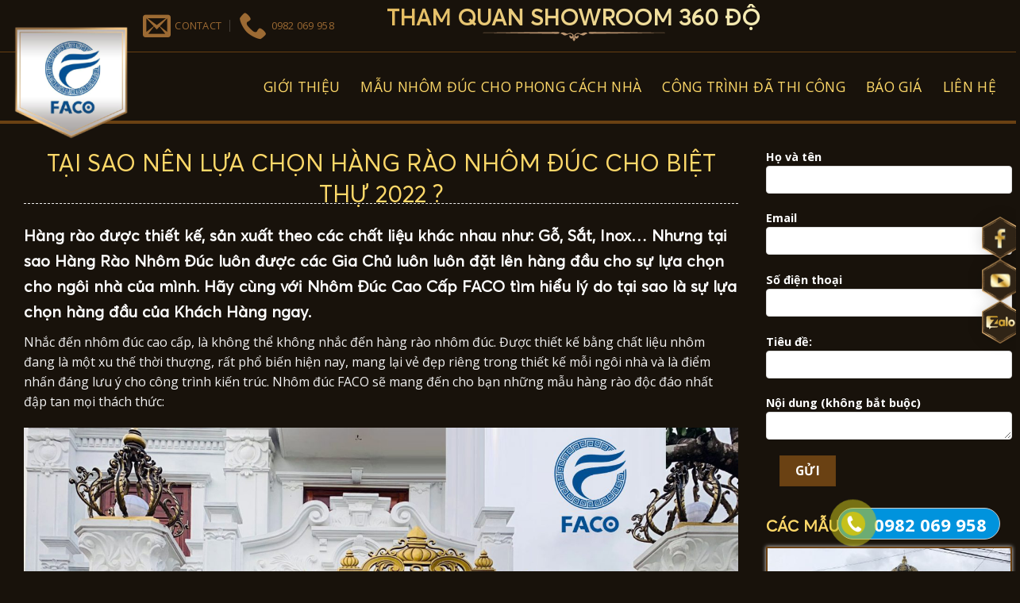

--- FILE ---
content_type: text/html; charset=UTF-8
request_url: https://nhomducfaco.vn/tai-sao-nen-lua-chon-hang-rao-nhom-duc-cho-biet-thu/
body_size: 23731
content:
<!DOCTYPE html>
<!--[if IE 9 ]> <html lang="vi" prefix="og: https://ogp.me/ns#" class="ie9 loading-site no-js"> <![endif]-->
<!--[if IE 8 ]> <html lang="vi" prefix="og: https://ogp.me/ns#" class="ie8 loading-site no-js"> <![endif]-->
<!--[if (gte IE 9)|!(IE)]><!--><html lang="vi" prefix="og: https://ogp.me/ns#" class="loading-site no-js"> <!--<![endif]-->
<head>
	
	<meta name="google-site-verification" content="wT-bmnjel5Ff2jCuwz7o8KNSfoeXAEz1TW3Qvnr1qXQ" />
	<meta charset="UTF-8" />
	<meta name="viewport" content="width=device-width, initial-scale=1.0, maximum-scale=1.0, user-scalable=no" />

	<link rel="profile" href="http://gmpg.org/xfn/11" />
	<link rel="pingback" href="https://nhomducfaco.vn/xmlrpc.php" />

	<script>(function(html){html.className = html.className.replace(/\bno-js\b/,'js')})(document.documentElement);</script>
<meta name="viewport" content="width=device-width, initial-scale=1, maximum-scale=1" />
<!-- Search Engine Optimization by Rank Math - https://rankmath.com/ -->
<title>TẠI SAO NÊN LỰA CHỌN HÀNG RÀO NHÔM ĐÚC CHO BIỆT THỰ 2022 ? - Cổng Nhôm Đúc Cao Cấp FACO</title>
<meta name="description" content="Nhắc đến nhôm đúc cao cấp, là không thể không nhắc đến hàng rào nhôm đúc. Được thiết kế bằng chất liệu nhôm đang là một xu thế thời thượng, rất phổ biến hiện nay, mang lại vẻ đẹp riêng trong thiết kế mỗi ngôi nhà và là điểm nhấn đáng lưu ý cho công trình kiến trúc. Nhôm đúc FACO sẽ mang đến cho bạn những mẫu hàng rào độc đáo nhất đập tan mọi thách thức:"/>
<meta name="robots" content="index, follow, max-snippet:-1, max-video-preview:-1, max-image-preview:large"/>
<link rel="canonical" href="https://nhomducfaco.vn/tai-sao-nen-lua-chon-hang-rao-nhom-duc-cho-biet-thu/" />
<meta property="og:locale" content="vi_VN" />
<meta property="og:type" content="article" />
<meta property="og:title" content="TẠI SAO NÊN LỰA CHỌN HÀNG RÀO NHÔM ĐÚC CHO BIỆT THỰ 2022 ? - Cổng Nhôm Đúc Cao Cấp FACO" />
<meta property="og:description" content="Nhắc đến nhôm đúc cao cấp, là không thể không nhắc đến hàng rào nhôm đúc. Được thiết kế bằng chất liệu nhôm đang là một xu thế thời thượng, rất phổ biến hiện nay, mang lại vẻ đẹp riêng trong thiết kế mỗi ngôi nhà và là điểm nhấn đáng lưu ý cho công trình kiến trúc. Nhôm đúc FACO sẽ mang đến cho bạn những mẫu hàng rào độc đáo nhất đập tan mọi thách thức:" />
<meta property="og:url" content="https://nhomducfaco.vn/tai-sao-nen-lua-chon-hang-rao-nhom-duc-cho-biet-thu/" />
<meta property="og:site_name" content="Cổng Nhôm Đúc Cao Cấp FACO" />
<meta property="article:section" content="Tin tức" />
<meta property="og:updated_time" content="2021-12-30T03:11:35+00:00" />
<meta property="og:image" content="https://nhomducfaco.vn/wp-content/uploads/2020/09/hang-rao01.jpg" />
<meta property="og:image:secure_url" content="https://nhomducfaco.vn/wp-content/uploads/2020/09/hang-rao01.jpg" />
<meta property="og:image:width" content="1000" />
<meta property="og:image:height" content="750" />
<meta property="og:image:alt" content="hàng rào nhôm đúc" />
<meta property="og:image:type" content="image/jpeg" />
<meta property="article:published_time" content="2021-12-30T02:45:31+00:00" />
<meta property="article:modified_time" content="2021-12-30T03:11:35+00:00" />
<meta name="twitter:card" content="summary_large_image" />
<meta name="twitter:title" content="TẠI SAO NÊN LỰA CHỌN HÀNG RÀO NHÔM ĐÚC CHO BIỆT THỰ 2022 ? - Cổng Nhôm Đúc Cao Cấp FACO" />
<meta name="twitter:description" content="Nhắc đến nhôm đúc cao cấp, là không thể không nhắc đến hàng rào nhôm đúc. Được thiết kế bằng chất liệu nhôm đang là một xu thế thời thượng, rất phổ biến hiện nay, mang lại vẻ đẹp riêng trong thiết kế mỗi ngôi nhà và là điểm nhấn đáng lưu ý cho công trình kiến trúc. Nhôm đúc FACO sẽ mang đến cho bạn những mẫu hàng rào độc đáo nhất đập tan mọi thách thức:" />
<meta name="twitter:image" content="https://nhomducfaco.vn/wp-content/uploads/2020/09/hang-rao01.jpg" />
<meta name="twitter:label1" content="Written by" />
<meta name="twitter:data1" content="admin" />
<meta name="twitter:label2" content="Time to read" />
<meta name="twitter:data2" content="6 minutes" />
<script type="application/ld+json" class="rank-math-schema">{"@context":"https://schema.org","@graph":[{"@type":"Organization","@id":"https://nhomducfaco.vn/#organization","name":"Nh\u00f4m \u0111\u00fac Faco","url":"https://nhomducfaco.vn","logo":{"@type":"ImageObject","@id":"https://nhomducfaco.vn/#logo","url":"http://nhomducfaco.vn/wp-content/uploads/2021/08/image-removebg-preview.png","contentUrl":"http://nhomducfaco.vn/wp-content/uploads/2021/08/image-removebg-preview.png","caption":"Nh\u00f4m \u0111\u00fac Faco","inLanguage":"vi","width":"150","height":"151"}},{"@type":"WebSite","@id":"https://nhomducfaco.vn/#website","url":"https://nhomducfaco.vn","name":"Nh\u00f4m \u0111\u00fac Faco","publisher":{"@id":"https://nhomducfaco.vn/#organization"},"inLanguage":"vi"},{"@type":"ImageObject","@id":"https://nhomducfaco.vn/wp-content/uploads/2020/09/hang-rao01.jpg","url":"https://nhomducfaco.vn/wp-content/uploads/2020/09/hang-rao01.jpg","width":"1000","height":"750","inLanguage":"vi"},{"@type":"BreadcrumbList","@id":"https://nhomducfaco.vn/tai-sao-nen-lua-chon-hang-rao-nhom-duc-cho-biet-thu/#breadcrumb","itemListElement":[{"@type":"ListItem","position":"1","item":{"@id":"https://nhomducfaco.vn","name":"Home"}},{"@type":"ListItem","position":"2","item":{"@id":"https://nhomducfaco.vn/tai-sao-nen-lua-chon-hang-rao-nhom-duc-cho-biet-thu/","name":"T\u1ea0I SAO N\u00caN L\u1ef0A CH\u1eccN H\u00c0NG R\u00c0O NH\u00d4M \u0110\u00daC CHO BI\u1ec6T TH\u1ef0 2022 ?"}}]},{"@type":"WebPage","@id":"https://nhomducfaco.vn/tai-sao-nen-lua-chon-hang-rao-nhom-duc-cho-biet-thu/#webpage","url":"https://nhomducfaco.vn/tai-sao-nen-lua-chon-hang-rao-nhom-duc-cho-biet-thu/","name":"T\u1ea0I SAO N\u00caN L\u1ef0A CH\u1eccN H\u00c0NG R\u00c0O NH\u00d4M \u0110\u00daC CHO BI\u1ec6T TH\u1ef0 2022 ? - C\u1ed5ng Nh\u00f4m \u0110\u00fac Cao C\u1ea5p FACO","datePublished":"2021-12-30T02:45:31+00:00","dateModified":"2021-12-30T03:11:35+00:00","isPartOf":{"@id":"https://nhomducfaco.vn/#website"},"primaryImageOfPage":{"@id":"https://nhomducfaco.vn/wp-content/uploads/2020/09/hang-rao01.jpg"},"inLanguage":"vi","breadcrumb":{"@id":"https://nhomducfaco.vn/tai-sao-nen-lua-chon-hang-rao-nhom-duc-cho-biet-thu/#breadcrumb"}},{"@type":"Person","@id":"https://nhomducfaco.vn/author/admin/","name":"admin","url":"https://nhomducfaco.vn/author/admin/","image":{"@type":"ImageObject","@id":"https://secure.gravatar.com/avatar/64e1b8d34f425d19e1ee2ea7236d3028?s=96&amp;d=mm&amp;r=g","url":"https://secure.gravatar.com/avatar/64e1b8d34f425d19e1ee2ea7236d3028?s=96&amp;d=mm&amp;r=g","caption":"admin","inLanguage":"vi"},"worksFor":{"@id":"https://nhomducfaco.vn/#organization"}},{"@type":"BlogPosting","headline":"T\u1ea0I SAO N\u00caN L\u1ef0A CH\u1eccN H\u00c0NG R\u00c0O NH\u00d4M \u0110\u00daC CHO BI\u1ec6T TH\u1ef0 2022 ? - C\u1ed5ng Nh\u00f4m \u0110\u00fac Cao C\u1ea5p FACO","keywords":"h\u00e0ng r\u00e0o nh\u00f4m \u0111\u00fac","datePublished":"2021-12-30T02:45:31+00:00","dateModified":"2021-12-30T03:11:35+00:00","author":{"@id":"https://nhomducfaco.vn/author/admin/","name":"admin"},"publisher":{"@id":"https://nhomducfaco.vn/#organization"},"description":"Nh\u1eafc \u0111\u1ebfn nh\u00f4m \u0111\u00fac cao c\u1ea5p, l\u00e0 kh\u00f4ng th\u1ec3 kh\u00f4ng nh\u1eafc \u0111\u1ebfn h\u00e0ng r\u00e0o nh\u00f4m \u0111\u00fac. \u0110\u01b0\u1ee3c thi\u1ebft k\u1ebf b\u1eb1ng ch\u1ea5t li\u1ec7u nh\u00f4m \u0111ang la\u0300 m\u1ed9t xu th\u00ea\u0301 th\u1eddi th\u01b0\u1ee3ng, r\u00e2\u0301t ph\u00f4\u0309 bi\u00ea\u0301n hi\u1ec7n nay, mang la\u0323i ve\u0309 \u0111e\u0323p ri\u00eang trong thi\u00ea\u0301t k\u00ea\u0301 m\u00f4\u0303i ng\u00f4i nha\u0300 va\u0300 la\u0300 \u0111i\u00ea\u0309m nh\u00e2\u0301n \u0111a\u0301ng l\u01b0u y\u0301 cho c\u00f4ng tri\u0300nh ki\u00ea\u0301n tru\u0301c. Nh\u00f4m \u0111\u00fac FACO s\u1ebd mang \u0111\u1ebfn cho b\u1ea1n nh\u1eefng m\u1eabu h\u00e0ng r\u00e0o \u0111\u1ed9c \u0111\u00e1o nh\u1ea5t \u0111\u1eadp tan m\u1ecdi th\u00e1ch th\u1ee9c:","name":"T\u1ea0I SAO N\u00caN L\u1ef0A CH\u1eccN H\u00c0NG R\u00c0O NH\u00d4M \u0110\u00daC CHO BI\u1ec6T TH\u1ef0 2022 ? - C\u1ed5ng Nh\u00f4m \u0110\u00fac Cao C\u1ea5p FACO","@id":"https://nhomducfaco.vn/tai-sao-nen-lua-chon-hang-rao-nhom-duc-cho-biet-thu/#richSnippet","isPartOf":{"@id":"https://nhomducfaco.vn/tai-sao-nen-lua-chon-hang-rao-nhom-duc-cho-biet-thu/#webpage"},"image":{"@id":"https://nhomducfaco.vn/wp-content/uploads/2020/09/hang-rao01.jpg"},"inLanguage":"vi","mainEntityOfPage":{"@id":"https://nhomducfaco.vn/tai-sao-nen-lua-chon-hang-rao-nhom-duc-cho-biet-thu/#webpage"}}]}</script>
<!-- /Rank Math WordPress SEO plugin -->

<link rel='dns-prefetch' href='//cdn.jsdelivr.net' />
<link rel='dns-prefetch' href='//maxcdn.bootstrapcdn.com' />
<link rel='dns-prefetch' href='//fonts.googleapis.com' />
<link rel="alternate" type="application/rss+xml" title="Dòng thông tin Cổng Nhôm Đúc Cao Cấp FACO &raquo;" href="https://nhomducfaco.vn/feed/" />
<link rel="alternate" type="application/rss+xml" title="Dòng phản hồi Cổng Nhôm Đúc Cao Cấp FACO &raquo;" href="https://nhomducfaco.vn/comments/feed/" />
<link rel="alternate" type="application/rss+xml" title="Cổng Nhôm Đúc Cao Cấp FACO &raquo; TẠI SAO NÊN LỰA CHỌN HÀNG RÀO NHÔM ĐÚC CHO BIỆT THỰ 2022 ? Dòng phản hồi" href="https://nhomducfaco.vn/tai-sao-nen-lua-chon-hang-rao-nhom-duc-cho-biet-thu/feed/" />
<link rel="prefetch" href="https://nhomducfaco.vn/wp-content/themes/flatsome/assets/js/chunk.countup.fe2c1016.js" />
<link rel="prefetch" href="https://nhomducfaco.vn/wp-content/themes/flatsome/assets/js/chunk.sticky-sidebar.a58a6557.js" />
<link rel="prefetch" href="https://nhomducfaco.vn/wp-content/themes/flatsome/assets/js/chunk.tooltips.29144c1c.js" />
<link rel="prefetch" href="https://nhomducfaco.vn/wp-content/themes/flatsome/assets/js/chunk.vendors-popups.947eca5c.js" />
<link rel="prefetch" href="https://nhomducfaco.vn/wp-content/themes/flatsome/assets/js/chunk.vendors-slider.f0d2cbc9.js" />
<script type="text/javascript">
window._wpemojiSettings = {"baseUrl":"https:\/\/s.w.org\/images\/core\/emoji\/14.0.0\/72x72\/","ext":".png","svgUrl":"https:\/\/s.w.org\/images\/core\/emoji\/14.0.0\/svg\/","svgExt":".svg","source":{"concatemoji":"https:\/\/nhomducfaco.vn\/wp-includes\/js\/wp-emoji-release.min.js?ver=6.3.7"}};
/*! This file is auto-generated */
!function(i,n){var o,s,e;function c(e){try{var t={supportTests:e,timestamp:(new Date).valueOf()};sessionStorage.setItem(o,JSON.stringify(t))}catch(e){}}function p(e,t,n){e.clearRect(0,0,e.canvas.width,e.canvas.height),e.fillText(t,0,0);var t=new Uint32Array(e.getImageData(0,0,e.canvas.width,e.canvas.height).data),r=(e.clearRect(0,0,e.canvas.width,e.canvas.height),e.fillText(n,0,0),new Uint32Array(e.getImageData(0,0,e.canvas.width,e.canvas.height).data));return t.every(function(e,t){return e===r[t]})}function u(e,t,n){switch(t){case"flag":return n(e,"\ud83c\udff3\ufe0f\u200d\u26a7\ufe0f","\ud83c\udff3\ufe0f\u200b\u26a7\ufe0f")?!1:!n(e,"\ud83c\uddfa\ud83c\uddf3","\ud83c\uddfa\u200b\ud83c\uddf3")&&!n(e,"\ud83c\udff4\udb40\udc67\udb40\udc62\udb40\udc65\udb40\udc6e\udb40\udc67\udb40\udc7f","\ud83c\udff4\u200b\udb40\udc67\u200b\udb40\udc62\u200b\udb40\udc65\u200b\udb40\udc6e\u200b\udb40\udc67\u200b\udb40\udc7f");case"emoji":return!n(e,"\ud83e\udef1\ud83c\udffb\u200d\ud83e\udef2\ud83c\udfff","\ud83e\udef1\ud83c\udffb\u200b\ud83e\udef2\ud83c\udfff")}return!1}function f(e,t,n){var r="undefined"!=typeof WorkerGlobalScope&&self instanceof WorkerGlobalScope?new OffscreenCanvas(300,150):i.createElement("canvas"),a=r.getContext("2d",{willReadFrequently:!0}),o=(a.textBaseline="top",a.font="600 32px Arial",{});return e.forEach(function(e){o[e]=t(a,e,n)}),o}function t(e){var t=i.createElement("script");t.src=e,t.defer=!0,i.head.appendChild(t)}"undefined"!=typeof Promise&&(o="wpEmojiSettingsSupports",s=["flag","emoji"],n.supports={everything:!0,everythingExceptFlag:!0},e=new Promise(function(e){i.addEventListener("DOMContentLoaded",e,{once:!0})}),new Promise(function(t){var n=function(){try{var e=JSON.parse(sessionStorage.getItem(o));if("object"==typeof e&&"number"==typeof e.timestamp&&(new Date).valueOf()<e.timestamp+604800&&"object"==typeof e.supportTests)return e.supportTests}catch(e){}return null}();if(!n){if("undefined"!=typeof Worker&&"undefined"!=typeof OffscreenCanvas&&"undefined"!=typeof URL&&URL.createObjectURL&&"undefined"!=typeof Blob)try{var e="postMessage("+f.toString()+"("+[JSON.stringify(s),u.toString(),p.toString()].join(",")+"));",r=new Blob([e],{type:"text/javascript"}),a=new Worker(URL.createObjectURL(r),{name:"wpTestEmojiSupports"});return void(a.onmessage=function(e){c(n=e.data),a.terminate(),t(n)})}catch(e){}c(n=f(s,u,p))}t(n)}).then(function(e){for(var t in e)n.supports[t]=e[t],n.supports.everything=n.supports.everything&&n.supports[t],"flag"!==t&&(n.supports.everythingExceptFlag=n.supports.everythingExceptFlag&&n.supports[t]);n.supports.everythingExceptFlag=n.supports.everythingExceptFlag&&!n.supports.flag,n.DOMReady=!1,n.readyCallback=function(){n.DOMReady=!0}}).then(function(){return e}).then(function(){var e;n.supports.everything||(n.readyCallback(),(e=n.source||{}).concatemoji?t(e.concatemoji):e.wpemoji&&e.twemoji&&(t(e.twemoji),t(e.wpemoji)))}))}((window,document),window._wpemojiSettings);
</script>
<style type="text/css">
img.wp-smiley,
img.emoji {
	display: inline !important;
	border: none !important;
	box-shadow: none !important;
	height: 1em !important;
	width: 1em !important;
	margin: 0 0.07em !important;
	vertical-align: -0.1em !important;
	background: none !important;
	padding: 0 !important;
}
</style>
	<style id='wp-block-library-inline-css' type='text/css'>
:root{--wp-admin-theme-color:#007cba;--wp-admin-theme-color--rgb:0,124,186;--wp-admin-theme-color-darker-10:#006ba1;--wp-admin-theme-color-darker-10--rgb:0,107,161;--wp-admin-theme-color-darker-20:#005a87;--wp-admin-theme-color-darker-20--rgb:0,90,135;--wp-admin-border-width-focus:2px;--wp-block-synced-color:#7a00df;--wp-block-synced-color--rgb:122,0,223}@media (min-resolution:192dpi){:root{--wp-admin-border-width-focus:1.5px}}.wp-element-button{cursor:pointer}:root{--wp--preset--font-size--normal:16px;--wp--preset--font-size--huge:42px}:root .has-very-light-gray-background-color{background-color:#eee}:root .has-very-dark-gray-background-color{background-color:#313131}:root .has-very-light-gray-color{color:#eee}:root .has-very-dark-gray-color{color:#313131}:root .has-vivid-green-cyan-to-vivid-cyan-blue-gradient-background{background:linear-gradient(135deg,#00d084,#0693e3)}:root .has-purple-crush-gradient-background{background:linear-gradient(135deg,#34e2e4,#4721fb 50%,#ab1dfe)}:root .has-hazy-dawn-gradient-background{background:linear-gradient(135deg,#faaca8,#dad0ec)}:root .has-subdued-olive-gradient-background{background:linear-gradient(135deg,#fafae1,#67a671)}:root .has-atomic-cream-gradient-background{background:linear-gradient(135deg,#fdd79a,#004a59)}:root .has-nightshade-gradient-background{background:linear-gradient(135deg,#330968,#31cdcf)}:root .has-midnight-gradient-background{background:linear-gradient(135deg,#020381,#2874fc)}.has-regular-font-size{font-size:1em}.has-larger-font-size{font-size:2.625em}.has-normal-font-size{font-size:var(--wp--preset--font-size--normal)}.has-huge-font-size{font-size:var(--wp--preset--font-size--huge)}.has-text-align-center{text-align:center}.has-text-align-left{text-align:left}.has-text-align-right{text-align:right}#end-resizable-editor-section{display:none}.aligncenter{clear:both}.items-justified-left{justify-content:flex-start}.items-justified-center{justify-content:center}.items-justified-right{justify-content:flex-end}.items-justified-space-between{justify-content:space-between}.screen-reader-text{clip:rect(1px,1px,1px,1px);word-wrap:normal!important;border:0;-webkit-clip-path:inset(50%);clip-path:inset(50%);height:1px;margin:-1px;overflow:hidden;padding:0;position:absolute;width:1px}.screen-reader-text:focus{clip:auto!important;background-color:#ddd;-webkit-clip-path:none;clip-path:none;color:#444;display:block;font-size:1em;height:auto;left:5px;line-height:normal;padding:15px 23px 14px;text-decoration:none;top:5px;width:auto;z-index:100000}html :where(.has-border-color){border-style:solid}html :where([style*=border-top-color]){border-top-style:solid}html :where([style*=border-right-color]){border-right-style:solid}html :where([style*=border-bottom-color]){border-bottom-style:solid}html :where([style*=border-left-color]){border-left-style:solid}html :where([style*=border-width]){border-style:solid}html :where([style*=border-top-width]){border-top-style:solid}html :where([style*=border-right-width]){border-right-style:solid}html :where([style*=border-bottom-width]){border-bottom-style:solid}html :where([style*=border-left-width]){border-left-style:solid}html :where(img[class*=wp-image-]){height:auto;max-width:100%}:where(figure){margin:0 0 1em}html :where(.is-position-sticky){--wp-admin--admin-bar--position-offset:var(--wp-admin--admin-bar--height,0px)}@media screen and (max-width:600px){html :where(.is-position-sticky){--wp-admin--admin-bar--position-offset:0px}}
</style>
<style id='classic-theme-styles-inline-css' type='text/css'>
/*! This file is auto-generated */
.wp-block-button__link{color:#fff;background-color:#32373c;border-radius:9999px;box-shadow:none;text-decoration:none;padding:calc(.667em + 2px) calc(1.333em + 2px);font-size:1.125em}.wp-block-file__button{background:#32373c;color:#fff;text-decoration:none}
</style>
<link rel='stylesheet' id='contact-form-7-css' href='https://nhomducfaco.vn/wp-content/plugins/contact-form-7/includes/css/styles.css?ver=5.8.6' type='text/css' media='all' />
<link rel='stylesheet' id='easy-callnow-css' href='https://nhomducfaco.vn/wp-content/plugins/easy-call-now/public/css/easy-callnow-public.css?ver=1.0.0' type='text/css' media='all' />
<style id='woocommerce-inline-inline-css' type='text/css'>
.woocommerce form .form-row .required { visibility: visible; }
</style>
<link rel='stylesheet' id='dashicons-css' href='https://nhomducfaco.vn/wp-includes/css/dashicons.min.css?ver=6.3.7' type='text/css' media='all' />
<link rel='stylesheet' id='flatsome-ionicons-css' href='//maxcdn.bootstrapcdn.com/font-awesome/4.7.0/css/font-awesome.min.css?ver=6.3.7' type='text/css' media='all' />
<link rel='stylesheet' id='flatsome-main-css' href='https://nhomducfaco.vn/wp-content/themes/flatsome/assets/css/flatsome.css?ver=3.15.3' type='text/css' media='all' />
<style id='flatsome-main-inline-css' type='text/css'>
@font-face {
				font-family: "fl-icons";
				font-display: block;
				src: url(https://nhomducfaco.vn/wp-content/themes/flatsome/assets/css/icons/fl-icons.eot?v=3.15.3);
				src:
					url(https://nhomducfaco.vn/wp-content/themes/flatsome/assets/css/icons/fl-icons.eot#iefix?v=3.15.3) format("embedded-opentype"),
					url(https://nhomducfaco.vn/wp-content/themes/flatsome/assets/css/icons/fl-icons.woff2?v=3.15.3) format("woff2"),
					url(https://nhomducfaco.vn/wp-content/themes/flatsome/assets/css/icons/fl-icons.ttf?v=3.15.3) format("truetype"),
					url(https://nhomducfaco.vn/wp-content/themes/flatsome/assets/css/icons/fl-icons.woff?v=3.15.3) format("woff"),
					url(https://nhomducfaco.vn/wp-content/themes/flatsome/assets/css/icons/fl-icons.svg?v=3.15.3#fl-icons) format("svg");
			}
</style>
<link rel='stylesheet' id='flatsome-shop-css' href='https://nhomducfaco.vn/wp-content/themes/flatsome/assets/css/flatsome-shop.css?ver=3.15.3' type='text/css' media='all' />
<link rel='stylesheet' id='flatsome-style-css' href='https://nhomducfaco.vn/wp-content/themes/web-khoi-nghiep/style.css?ver=3.0' type='text/css' media='all' />
<link rel='stylesheet' id='flatsome-googlefonts-css' href='//fonts.googleapis.com/css?family=Open+Sans%3Aregular%2C700%2Cregular%2C700%2Cregular&#038;display=swap&#038;ver=3.9' type='text/css' media='all' />
<script type='text/javascript' src='https://nhomducfaco.vn/wp-includes/js/jquery/jquery.min.js?ver=3.7.0' id='jquery-core-js'></script>
<script type='text/javascript' src='https://nhomducfaco.vn/wp-includes/js/jquery/jquery-migrate.min.js?ver=3.4.1' id='jquery-migrate-js'></script>
<script type='text/javascript' src='https://nhomducfaco.vn/wp-content/plugins/easy-call-now/public/js/easy-callnow-public.js?ver=1.0.0' id='easy-callnow-js'></script>
<link rel="https://api.w.org/" href="https://nhomducfaco.vn/wp-json/" /><link rel="alternate" type="application/json" href="https://nhomducfaco.vn/wp-json/wp/v2/posts/1560" /><link rel="EditURI" type="application/rsd+xml" title="RSD" href="https://nhomducfaco.vn/xmlrpc.php?rsd" />
<meta name="generator" content="WordPress 6.3.7" />
<link rel='shortlink' href='https://nhomducfaco.vn/?p=1560' />
<link rel="alternate" type="application/json+oembed" href="https://nhomducfaco.vn/wp-json/oembed/1.0/embed?url=https%3A%2F%2Fnhomducfaco.vn%2Ftai-sao-nen-lua-chon-hang-rao-nhom-duc-cho-biet-thu%2F" />
<link rel="alternate" type="text/xml+oembed" href="https://nhomducfaco.vn/wp-json/oembed/1.0/embed?url=https%3A%2F%2Fnhomducfaco.vn%2Ftai-sao-nen-lua-chon-hang-rao-nhom-duc-cho-biet-thu%2F&#038;format=xml" />
		<div class="fix_tel">
	      <div class="ring-alo-phone ring-alo-green ring-alo-show" id="ring-alo-phoneIcon" style="right: 150px; bottom: -12px;">
	        <div class="ring-alo-ph-circle"></div>
	        <div class="ring-alo-ph-circle-fill"></div>
	        <div class="ring-alo-ph-img-circle">

	          <a href="tel:0982069958">
	            <img class="lazy" 
	            	src="https://nhomducfaco.vn/wp-content/plugins/easy-call-now/public/images/phone-ring.png" 
	            	alt="<php _e('Click to Call','call-now'); ?>">
	            <noscript>&amp;lt;img src="https://nhomducfaco.vn/wp-content/plugins/easy-call-now/public/images/phone-ring.png" alt=""&amp;gt;</noscript>
	            </a>
	        </div>
	      </div>
	      <div class="tel">
	          <p class="fone">0982 069 958</p>
	      </div>
	    </div>
	    <style type="text/css">
	    	.ring-alo-phone.ring-alo-green .ring-alo-ph-img-circle {
			    background-color: #c6c11b;
			}
			.ring-alo-phone.ring-alo-green .ring-alo-ph-circle{
				background-color: #c6c11b;	
			}
			.ring-alo-phone.ring-alo-green .ring-alo-ph-circle {
			    border-color: #c6c11b;
			}

			.ring-alo-phone.ring-alo-green.ring-alo-hover .ring-alo-ph-img-circle, .ring-alo-phone.ring-alo-green:hover .ring-alo-ph-img-circle{
				background-color: #ff0044;		
			}

			.fone {			 
			    color: #ffffff;			    
			}

			.tel{
				background-color: #0093dd;
			}
			.fix_tel{
				top: auto;
				bottom: auto;
				right: auto;
				left: auto;
								bottom: 40px; 								right: 20px; 			}
	    </style>
		<!--[if IE]><link rel="stylesheet" type="text/css" href="https://nhomducfaco.vn/wp-content/themes/flatsome/assets/css/ie-fallback.css"><script src="//cdnjs.cloudflare.com/ajax/libs/html5shiv/3.6.1/html5shiv.js"></script><script>var head = document.getElementsByTagName('head')[0],style = document.createElement('style');style.type = 'text/css';style.styleSheet.cssText = ':before,:after{content:none !important';head.appendChild(style);setTimeout(function(){head.removeChild(style);}, 0);</script><script src="https://nhomducfaco.vn/wp-content/themes/flatsome/assets/libs/ie-flexibility.js"></script><![endif]--><!-- Global site tag (gtag.js) - Google Analytics -->
<script async src="https://www.googletagmanager.com/gtag/js?id=G-9BNYH92KHV"></script>
<script>
  window.dataLayer = window.dataLayer || [];
  function gtag(){dataLayer.push(arguments);}
  gtag('js', new Date());

  gtag('config', 'G-9BNYH92KHV');
</script>
<!-- Global site tag (gtag.js) - Google Ads: 603812050 -->
<script async src="https://www.googletagmanager.com/gtag/js?id=AW-603812050"></script>
<script>
  window.dataLayer = window.dataLayer || [];
  function gtag(){dataLayer.push(arguments);}
  gtag('js', new Date());

  gtag('config', 'AW-603812050');
</script>
<!-- Facebook Pixel Code -->
<script>
!function(f,b,e,v,n,t,s)
{if(f.fbq)return;n=f.fbq=function(){n.callMethod?
n.callMethod.apply(n,arguments):n.queue.push(arguments)};
if(!f._fbq)f._fbq=n;n.push=n;n.loaded=!0;n.version='2.0';
n.queue=[];t=b.createElement(e);t.async=!0;
t.src=v;s=b.getElementsByTagName(e)[0];
s.parentNode.insertBefore(t,s)}(window, document,'script',
'https://connect.facebook.net/en_US/fbevents.js');
fbq('init', '647955522534406');
fbq('track', 'PageView');
</script>
<noscript><img height="1" width="1" style="display:none"
src="https://www.facebook.com/tr?id=647955522534406&ev=PageView&noscript=1"
/></noscript>
<!-- End Facebook Pixel Code -->	<noscript><style>.woocommerce-product-gallery{ opacity: 1 !important; }</style></noscript>
	<link rel="icon" href="https://nhomducfaco.vn/wp-content/uploads/2020/09/cropped-4c872387aa9055ce0c81-32x32.png" sizes="32x32" />
<link rel="icon" href="https://nhomducfaco.vn/wp-content/uploads/2020/09/cropped-4c872387aa9055ce0c81-192x192.png" sizes="192x192" />
<link rel="apple-touch-icon" href="https://nhomducfaco.vn/wp-content/uploads/2020/09/cropped-4c872387aa9055ce0c81-180x180.png" />
<meta name="msapplication-TileImage" content="https://nhomducfaco.vn/wp-content/uploads/2020/09/cropped-4c872387aa9055ce0c81-270x270.png" />
<style id="custom-css" type="text/css">:root {--primary-color: #6a4113;}html{background-color:#18120b!important;}.full-width .ubermenu-nav, .container, .row{max-width: 1320px}.row.row-collapse{max-width: 1290px}.row.row-small{max-width: 1312.5px}.row.row-large{max-width: 1350px}.sticky-add-to-cart--active, #wrapper,#main,#main.dark{background-color: #18120b}.header-main{height: 90px}#logo img{max-height: 90px}#logo{width:200px;}#logo img{padding:2px 0;}#logo a{max-width:200px;}.header-bottom{min-height: 10px}.header-top{min-height: 53px}.transparent .header-main{height: 30px}.transparent #logo img{max-height: 30px}.has-transparent + .page-title:first-of-type,.has-transparent + #main > .page-title,.has-transparent + #main > div > .page-title,.has-transparent + #main .page-header-wrapper:first-of-type .page-title{padding-top: 60px;}.header.show-on-scroll,.stuck .header-main{height:55px!important}.stuck #logo img{max-height: 55px!important}.search-form{ width: 74%;}.header-bg-color {background-color: #18120b}.header-bottom {background-color: #f1f1f1}.stuck .header-main .nav > li > a{line-height: 17px }.header-bottom-nav > li > a{line-height: 16px }@media (max-width: 549px) {.header-main{height: 70px}#logo img{max-height: 70px}}.nav-dropdown{font-size:100%}.header-top{background-color:#18120b!important;}/* Color */.accordion-title.active, .has-icon-bg .icon .icon-inner,.logo a, .primary.is-underline, .primary.is-link, .badge-outline .badge-inner, .nav-outline > li.active> a,.nav-outline >li.active > a, .cart-icon strong,[data-color='primary'], .is-outline.primary{color: #6a4113;}/* Color !important */[data-text-color="primary"]{color: #6a4113!important;}/* Background Color */[data-text-bg="primary"]{background-color: #6a4113;}/* Background */.scroll-to-bullets a,.featured-title, .label-new.menu-item > a:after, .nav-pagination > li > .current,.nav-pagination > li > span:hover,.nav-pagination > li > a:hover,.has-hover:hover .badge-outline .badge-inner,button[type="submit"], .button.wc-forward:not(.checkout):not(.checkout-button), .button.submit-button, .button.primary:not(.is-outline),.featured-table .title,.is-outline:hover, .has-icon:hover .icon-label,.nav-dropdown-bold .nav-column li > a:hover, .nav-dropdown.nav-dropdown-bold > li > a:hover, .nav-dropdown-bold.dark .nav-column li > a:hover, .nav-dropdown.nav-dropdown-bold.dark > li > a:hover, .header-vertical-menu__opener ,.is-outline:hover, .tagcloud a:hover,.grid-tools a, input[type='submit']:not(.is-form), .box-badge:hover .box-text, input.button.alt,.nav-box > li > a:hover,.nav-box > li.active > a,.nav-pills > li.active > a ,.current-dropdown .cart-icon strong, .cart-icon:hover strong, .nav-line-bottom > li > a:before, .nav-line-grow > li > a:before, .nav-line > li > a:before,.banner, .header-top, .slider-nav-circle .flickity-prev-next-button:hover svg, .slider-nav-circle .flickity-prev-next-button:hover .arrow, .primary.is-outline:hover, .button.primary:not(.is-outline), input[type='submit'].primary, input[type='submit'].primary, input[type='reset'].button, input[type='button'].primary, .badge-inner{background-color: #6a4113;}/* Border */.nav-vertical.nav-tabs > li.active > a,.scroll-to-bullets a.active,.nav-pagination > li > .current,.nav-pagination > li > span:hover,.nav-pagination > li > a:hover,.has-hover:hover .badge-outline .badge-inner,.accordion-title.active,.featured-table,.is-outline:hover, .tagcloud a:hover,blockquote, .has-border, .cart-icon strong:after,.cart-icon strong,.blockUI:before, .processing:before,.loading-spin, .slider-nav-circle .flickity-prev-next-button:hover svg, .slider-nav-circle .flickity-prev-next-button:hover .arrow, .primary.is-outline:hover{border-color: #6a4113}.nav-tabs > li.active > a{border-top-color: #6a4113}.widget_shopping_cart_content .blockUI.blockOverlay:before { border-left-color: #6a4113 }.woocommerce-checkout-review-order .blockUI.blockOverlay:before { border-left-color: #6a4113 }/* Fill */.slider .flickity-prev-next-button:hover svg,.slider .flickity-prev-next-button:hover .arrow{fill: #6a4113;}body{font-size: 100%;}@media screen and (max-width: 549px){body{font-size: 100%;}}body{font-family:"Open Sans", sans-serif}body{font-weight: 0}body{color: #000000}.nav > li > a {font-family:"Open Sans", sans-serif;}.mobile-sidebar-levels-2 .nav > li > ul > li > a {font-family:"Open Sans", sans-serif;}.nav > li > a {font-weight: 700;}.mobile-sidebar-levels-2 .nav > li > ul > li > a {font-weight: 700;}h1,h2,h3,h4,h5,h6,.heading-font, .off-canvas-center .nav-sidebar.nav-vertical > li > a{font-family: "Open Sans", sans-serif;}h1,h2,h3,h4,h5,h6,.heading-font,.banner h1,.banner h2{font-weight: 700;}.alt-font{font-family: "Open Sans", sans-serif;}.alt-font{font-weight: 0!important;}.header:not(.transparent) .header-nav-main.nav > li > a {color: #fdd869;}@media screen and (min-width: 550px){.products .box-vertical .box-image{min-width: 520px!important;width: 520px!important;}}.header-main .social-icons,.header-main .cart-icon strong,.header-main .menu-title,.header-main .header-button > .button.is-outline,.header-main .nav > li > a > i:not(.icon-angle-down){color: #bc7026!important;}.header-main .header-button > .button.is-outline,.header-main .cart-icon strong:after,.header-main .cart-icon strong{border-color: #bc7026!important;}.header-main .header-button > .button:not(.is-outline){background-color: #bc7026!important;}.header-main .current-dropdown .cart-icon strong,.header-main .header-button > .button:hover,.header-main .header-button > .button:hover i,.header-main .header-button > .button:hover span{color:#FFF!important;}.header-main .menu-title:hover,.header-main .social-icons a:hover,.header-main .header-button > .button.is-outline:hover,.header-main .nav > li > a:hover > i:not(.icon-angle-down){color: #bc7026!important;}.header-main .current-dropdown .cart-icon strong,.header-main .header-button > .button:hover{background-color: #bc7026!important;}.header-main .current-dropdown .cart-icon strong:after,.header-main .current-dropdown .cart-icon strong,.header-main .header-button > .button:hover{border-color: #bc7026!important;}.absolute-footer, html{background-color: #18120b}.label-new.menu-item > a:after{content:"New";}.label-hot.menu-item > a:after{content:"Hot";}.label-sale.menu-item > a:after{content:"Sale";}.label-popular.menu-item > a:after{content:"Popular";}</style>	<meta property="fb:app_id" content="104537736801666" />
	<meta property="fb:admins" content="100001613853961"/>
	
	<div id="fb-root"></div>
<script>(function(d, s, id) {
  var js, fjs = d.getElementsByTagName(s)[0];
  if (d.getElementById(id)) return;
  js = d.createElement(s); js.id = id;
  js.src = "//connect.facebook.net/vi_VN/sdk.js#xfbml=1&version=v2.9&appId=104537736801666";
  fjs.parentNode.insertBefore(js, fjs);
}(document, 'script', 'facebook-jssdk'));</script>
	<!-- Global site tag (gtag.js) - Google Analytics -->
<script async src="https://www.googletagmanager.com/gtag/js?id=UA-164521600-1">
</script>
<script>
  window.dataLayer = window.dataLayer || [];
  function gtag(){dataLayer.push(arguments);}
  gtag('js', new Date());

  gtag('config', 'UA-164521600-1');
</script>
</head>

<body class="post-template-default single single-post postid-1560 single-format-standard theme-flatsome woocommerce-no-js lightbox nav-dropdown-has-shadow nav-dropdown-has-border">

<a class="skip-link screen-reader-text" href="#main">Skip to content</a>

<div id="wrapper">


<header id="header" class="header has-sticky sticky-jump">
   <div class="header-wrapper">
	<div id="top-bar" class="header-top nav-dark flex-has-center hide-for-medium">
    <div class="flex-row container">
      <div class="flex-col hide-for-medium flex-left">
          <ul class="nav nav-left medium-nav-center nav-small  nav-divided">
              <li class="header-contact-wrapper">
		<ul id="header-contact" class="nav nav-divided nav-uppercase header-contact">
		
						<li class="">
			  <a href="mailto:nhomducfaco@gmail.com" class="tooltip" title="nhomducfaco@gmail.com">
				  <i class="icon-envelop" style="font-size:35px;"></i>			       <span>
			       	Contact			       </span>
			  </a>
			</li>
					
			
						<li class="">
			  <a href="tel:0982 069 958" class="tooltip" title="0982 069 958">
			     <i class="icon-phone" style="font-size:35px;"></i>			      <span>0982 069 958</span>
			  </a>
			</li>
				</ul>
</li>          </ul>
      </div>

      <div class="flex-col hide-for-medium flex-center">
          <ul class="nav nav-center nav-small  nav-divided">
              <li class="html custom html_topbar_left"><h3 class="title-home" style="text-align: center;"><p style="color: #fdd869;"><a href="https://360view.vn/data2/projects/vietnam/2021/showroom-nhom-duc-faco/"><strong>THAM QUAN SHOWROOM 360 ĐỘ</strong></a></p>
</h3></li>          </ul>
      </div>

      <div class="flex-col hide-for-medium flex-right">
         <ul class="nav top-bar-nav nav-right nav-small  nav-divided">
                        </ul>
      </div>

      
    </div>
</div>
<div id="masthead" class="header-main nav-dark">
      <div class="header-inner flex-row container logo-left medium-logo-center" role="navigation">

          <!-- Logo -->
          <div id="logo" class="flex-col logo">
            
<!-- Header logo -->
<a href="https://nhomducfaco.vn/" title="Cổng Nhôm Đúc Cao Cấp FACO" rel="home">
		<img width="150" height="151" src="https://nhomducfaco.vn/wp-content/uploads/2021/08/image-removebg-preview-e1646466245494.png" class="header_logo header-logo" alt="Cổng Nhôm Đúc Cao Cấp FACO"/><img  width="150" height="151" src="https://nhomducfaco.vn/wp-content/uploads/2021/08/image-removebg-preview-e1646466245494.png" class="header-logo-dark" alt="Cổng Nhôm Đúc Cao Cấp FACO"/></a>
          </div>

          <!-- Mobile Left Elements -->
          <div class="flex-col show-for-medium flex-left">
            <ul class="mobile-nav nav nav-left ">
              <li class="nav-icon has-icon">
  		<a href="#" data-open="#main-menu" data-pos="left" data-bg="main-menu-overlay" data-color="" class="is-small" aria-label="Menu" aria-controls="main-menu" aria-expanded="false">
		
		  <i class="icon-menu" ></i>
		  		</a>
	</li>            </ul>
          </div>

          <!-- Left Elements -->
          <div class="flex-col hide-for-medium flex-left
            flex-grow">
            <ul class="header-nav header-nav-main nav nav-left  nav-size-xlarge nav-spacing-large nav-uppercase" >
                          </ul>
          </div>

          <!-- Right Elements -->
          <div class="flex-col hide-for-medium flex-right">
            <ul class="header-nav header-nav-main nav nav-right  nav-size-xlarge nav-spacing-large nav-uppercase">
              <li id="menu-item-3649" class="menu-item menu-item-type-post_type menu-item-object-page menu-item-3649 menu-item-design-default"><a href="https://nhomducfaco.vn/gioi-thieu/" class="nav-top-link">Giới thiệu</a></li>
<li id="menu-item-3664" class="menu-item menu-item-type-post_type menu-item-object-page menu-item-3664 menu-item-design-default"><a href="https://nhomducfaco.vn/mau-nhom-duc-cho-phong-cach-nha/" class="nav-top-link">MẪU NHÔM ĐÚC CHO PHONG CÁCH NHÀ</a></li>
<li id="menu-item-3663" class="menu-item menu-item-type-post_type menu-item-object-page menu-item-3663 menu-item-design-default"><a href="https://nhomducfaco.vn/cong-trinh-da-thi-cong/" class="nav-top-link">Công Trình Đã Thi Công</a></li>
<li id="menu-item-3656" class="menu-item menu-item-type-post_type menu-item-object-page menu-item-3656 menu-item-design-default"><a href="https://nhomducfaco.vn/bao-gia/" class="nav-top-link">Báo giá</a></li>
<li id="menu-item-3650" class="menu-item menu-item-type-post_type menu-item-object-page menu-item-3650 menu-item-design-default"><a href="https://nhomducfaco.vn/lien-he/" class="nav-top-link">Liên hệ</a></li>
            </ul>
          </div>

          <!-- Mobile Right Elements -->
          <div class="flex-col show-for-medium flex-right">
            <ul class="mobile-nav nav nav-right ">
                          </ul>
          </div>

      </div>
     
            <div class="container"><div class="top-divider full-width"></div></div>
      </div>
<div class="header-bg-container fill"><div class="header-bg-image fill"></div><div class="header-bg-color fill"></div></div>   </div><!-- header-wrapper-->
</header>


<main id="main" class="dark dark-page-wrapper">

<div id="content" class="blog-wrapper blog-single page-wrapper">
	

<div class="row row-large row-divided ">

	<div class="large-9 col">
		


<article id="post-1560" class="post-1560 post type-post status-publish format-standard has-post-thumbnail hentry category-tin-tuc">
	<div class="article-inner ">
		<header class="entry-header">
	<div class="entry-header-text entry-header-text-top  text-left">
	   	

<h1 class="entry-title">TẠI SAO NÊN LỰA CHỌN HÀNG RÀO NHÔM ĐÚC CHO BIỆT THỰ 2022 ?</h1>


<div class="entry-meta is-small single-date">
    </div><!-- .entry-meta -->
	</div><!-- .entry-header -->

    	<div class="entry-image relative">

	</div><!-- .entry-image -->
	</header><!-- post-header -->

		<div class="entry-content single-page">

<h3>Hàng rào được thiết kế, sản xuất theo các chất liệu khác nhau như: Gỗ, Sắt, Inox&#8230; Nhưng tại sao Hàng Rào Nhôm Đúc luôn được các Gia Chủ luôn luôn đặt lên hàng đầu cho sự lựa chọn cho ngôi nhà của mình. Hãy cùng với Nhôm Đúc Cao Cấp FACO tìm hiểu lý do tại sao là sự lựa chọn hàng đầu của Khách Hàng ngay.</h3>
<p>Nhắc đến nhôm đúc cao cấp, là không thể không nhắc đến hàng rào nhôm đúc. Được thiết kế bằng chất liệu nhôm đang là một xu thế thời thượng, rất phổ biến hiện nay, mang lại vẻ đẹp riêng trong thiết kế mỗi ngôi nhà và là điểm nhấn đáng lưu ý cho công trình kiến trúc. Nhôm đúc FACO sẽ mang đến cho bạn những mẫu hàng rào độc đáo nhất đập tan mọi thách thức:</p>
<p><a href="https://nhomducfaco.vn/wp-content/uploads/2021/12/hang-rao.jpg"><img decoding="async" fetchpriority="high" class="alignnone size-full wp-image-1419" src="https://nhomducfaco.vn/wp-content/uploads/2021/12/hang-rao.jpg" alt="" width="2048" height="1536" srcset="https://nhomducfaco.vn/wp-content/uploads/2021/12/hang-rao.jpg 2048w, https://nhomducfaco.vn/wp-content/uploads/2021/12/hang-rao-533x400.jpg 533w, https://nhomducfaco.vn/wp-content/uploads/2021/12/hang-rao-1067x800.jpg 1067w, https://nhomducfaco.vn/wp-content/uploads/2021/12/hang-rao-768x576.jpg 768w, https://nhomducfaco.vn/wp-content/uploads/2021/12/hang-rao-1536x1152.jpg 1536w, https://nhomducfaco.vn/wp-content/uploads/2021/12/hang-rao-520x390.jpg 520w, https://nhomducfaco.vn/wp-content/uploads/2021/12/hang-rao-850x638.jpg 850w" sizes="(max-width: 2048px) 100vw, 2048px" /></a></p>
<p><strong>Thách thức sự hoàn hảo:</strong> Những thiết kế của chúng tôi luôn hướng tới sự hoàn hảo, tỉ mỉ từng chi tiết, tạo nên sự nổi bật trong phong cách gia chủ. Mỗi sản phẩm đều mang tính đồng điệu với nét sang trọng, đẳng cấp của tổng thể ngôi nhà bạn.</p>
<div dir="auto"><strong> Thách thức với thời gian:</strong></div>
<div dir="auto">Hàng rào được làm từ hợp kim nhôm đúc chắc chắn, bền bỉ với thời gian, khắc phục những nhược điểm của các vật liệu xây dựng truyền thống, Bảo vệ ngôi nhà bạn khỏi sự khắc nghiệt của môi trường, mang lại sự an tâm cho mái ấm gia đình.</div>
<h3 dir="auto"><strong>GỢI Ý 99+ MẪU HÀNG RÀO NHÔM ĐÚC BIỆT THỰ ĐẸP NHẤT:</strong> <a href="https://nhomducfaco.vn/hang-rao-nhom-duc/" target="_blank" rel="noopener">TẠI ĐÂY</a></h3>
<div dir="auto"><a href="https://nhomducfaco.vn/wp-content/uploads/2020/09/hang-rao05.jpg"><img decoding="async" class="alignnone size-full wp-image-689" src="https://nhomducfaco.vn/wp-content/uploads/2020/09/hang-rao05.jpg" alt="" width="1000" height="750" srcset="https://nhomducfaco.vn/wp-content/uploads/2020/09/hang-rao05.jpg 1000w, https://nhomducfaco.vn/wp-content/uploads/2020/09/hang-rao05-533x400.jpg 533w, https://nhomducfaco.vn/wp-content/uploads/2020/09/hang-rao05-768x576.jpg 768w, https://nhomducfaco.vn/wp-content/uploads/2020/09/hang-rao05-520x390.jpg 520w, https://nhomducfaco.vn/wp-content/uploads/2020/09/hang-rao05-850x638.jpg 850w" sizes="(max-width: 1000px) 100vw, 1000px" /></a></div>
<div dir="auto">Dù mới xuất hiện trên thị trường trong 10 năm trở lại đây, nhưng các sản phẩm của chúng tôi đã và đang khẳng định được vị thế của mình, và đang dần đưa trở thành sự lựa chọn tối ưu cho các Biệt Thự, Lâu Đài&#8230; Hàng rào nhôm đúc được sản xuất bằng chất liệu nhôm đúc, được đúc bằng công nghệ đúc hút chân không của  Nhật Bản.</div>
<div dir="auto">HÀNG RÀO NHÔM ĐÚC ngoài chức năng bảo vệ ngôi nhà thì nó cũng là vật liệu cao cấp, làm tăng tính thẩm mỹ cho ngôi nhà giúp cho không gian mới mẻ, sang trọng hơn, chắc chắn sẽ làm Gia Chủ không thể chối từ được vẻ đẹp của sản phẩm mang lại.</div>
<h3 dir="auto">VÌ SAO DÙNG HÀNG RÀO NHÔM ĐÚC BIÊT THỰ THAY CHO CÁC VẬT LIỆU KHÁC?</h3>
<div dir="auto">Nhắc đến Hàng rào Sắt, thép, chúng ta dễ hình dung đến các dòng sản phẩm khác với chi phí thấp, không quá đắt đỏ. Tuy nhiên tính thẩm mỹ nó sẽ không cao, với kiểu dáng bắt mắt, tính bền vững cao thì những sản phẩm hàng rào nhôm đúc được Gia Chủ lựa chọn hơn hằn.</div>
<div dir="auto">+ Chất Liệu: Hàng rào bằng chất liệu hợp kim Nhôm Đúc cao cấp luôn sẽ có độ bền cao hơn và không dễ bị oxy hoá so vơi các chất liệu truyền thông như: Sắt, Thép&#8230;</div>
<p dir="auto">+ Tính Thẩm Mỹ: Hàng Rào nhôm đúc mềm, dễ uốn, nên các chi tiết mỹ thuật, hoa văn.. cũng được các nghệ nhân của FACO xử lý, tạo hoa văn uyển chuyển, sắc nét, kiểu dáng đa dạng, chưa kể màu sắc, độc và lạ hơn.</p>
<p dir="auto"><a href="https://nhomducfaco.vn/wp-content/uploads/2020/09/hang-rao03.jpg"><img decoding="async" class="alignnone size-full wp-image-687" src="https://nhomducfaco.vn/wp-content/uploads/2020/09/hang-rao03.jpg" alt="" width="1000" height="750" srcset="https://nhomducfaco.vn/wp-content/uploads/2020/09/hang-rao03.jpg 1000w, https://nhomducfaco.vn/wp-content/uploads/2020/09/hang-rao03-533x400.jpg 533w, https://nhomducfaco.vn/wp-content/uploads/2020/09/hang-rao03-768x576.jpg 768w, https://nhomducfaco.vn/wp-content/uploads/2020/09/hang-rao03-520x390.jpg 520w, https://nhomducfaco.vn/wp-content/uploads/2020/09/hang-rao03-850x638.jpg 850w" sizes="(max-width: 1000px) 100vw, 1000px" /></a></p>
<h3 dir="auto">QUÁ TRÌNH SẢN XUẤT SẢN PHẨM CỦA NHÀ SẢN XUẤT NHÔM ĐÚC CAO CẤP FACO CÓ GÌ ĐẶC BIỆT?</h3>
<div dir="auto">
<p>Với kinh nghiệm hơn 15 năm kinh nghiệm chế tác, sản xuất, kinh doanh các sản phẩm ngoại thất cao cấp bằng chất liệu <a href="https://congnhadep.vn/" target="_blank" rel="noopener nofollow">Nhôm Đúc cao cấp</a>. Nhà sản xuất Nhôm Đúc FACO luôn tự tin là đơn vị đứng đầu số 1 trên thị trường sản xuất nhôm đúc tại Miền Bắc. Với Slogan <strong>&#8221; Đẳng cấp vượt thời gian &#8220;</strong> chúng tôi đã và đang không ngừng phát triển, học hỏi, tìm hiểu những công nghệ sản xuất mới nhất, chúng tôi luôn cập nhập những mẫu sản phẩm mới nhất, đẳng cấp nhất, mang đến cho khách hàng những khách hàng những thiết kế độc đáo nhất. Vậy chúng tôi, đã làm gì để xây dựng lòng tin với khách hàng, Hãy tìm hiểu quá trình sản xuất sản phẩm của nhôm đúc FACO để tìm hiểu xem chúng tôi đã làm như thế nào?<a href="https://nhomducfaco.vn/kham-pha-cac-qua-trinh-san-xuat-tai-nha-may-san-xuat-nhom-duc-cao-cap-faco/" target="_blank" rel="noopener"><strong> ( XEM CHI TIẾT ) </strong></a></p>
<p>1.TƯ VẤN, THIẾT KẾ, VẼ 3D</p>
<p>2. TIẾN HÀNH ĐỤC MẪU BẰNG CÔNG NGHỆ CNC</p>
<p>3. TẠO ĐỘ BÓNG</p>
<p>4. CHUẨN BỊ KHUÔN ĐẤT ĐỦ ĐÚC</p>
<p>5. ĐUN NHÔM VÀ TIẾN HÀNH ĐÚC.</p>
<p>6. GIAI ĐOẠN LÀM NGUỘI.</p>
<p>7. PHUN SƠN CAO CẤP</p>
<p>8. ĐÓNG GÓI SẢN PHẨM</p>
</div>
<div dir="auto">
<p>Quý khách nếu muốn yên tâm hơn về chất liệu và lựa chọn mẫu, kính mời quý khách đến địa chỉ <strong>126 Lê Trọng Tấn – P.La Khê- Q. Hà Đông- TP Hà Nội.</strong> Chúng tôi luôn sẵn sàng tư vấn và chăm sóc khách hàng một cách tận tâm nhất. Hoặc quý khách có thể truy cập vào website:<em><strong><a href="http://congnhadep.vn/" target="_blank" rel="noopener nofollow"> tại đây…</a></strong></em></p>
<p>Quý Khách Hàng có thể xem thêm các bài viết liên qua đến các sản phẩm nhôm đúc: <em><strong><a href="https://nhomducfaco.vn/co-so-san-xuat-lan-can-nhom-duc-chuyen-nghiep/" target="_blank" rel="noopener">Tại Đây…</a></strong></em></p>
<p>Hoặc gọi tới số điện thoại <em><strong>0982.069.</strong><strong>958  </strong></em>để được tư vấn và hỗ trợ trực tiếp.</p>
</div>


<div class="blog-share text-center"><div class="social-icons share-icons share-row relative" ><a href="whatsapp://send?text=T%E1%BA%A0I%20SAO%20N%C3%8AN%20L%E1%BB%B0A%20CH%E1%BB%8CN%20H%C3%80NG%20R%C3%80O%20NH%C3%94M%20%C4%90%C3%9AC%20CHO%20BI%E1%BB%86T%20TH%E1%BB%B0%202022%20%3F - https://nhomducfaco.vn/tai-sao-nen-lua-chon-hang-rao-nhom-duc-cho-biet-thu/" data-action="share/whatsapp/share" class="icon button circle is-outline tooltip whatsapp show-for-medium" title="Share on WhatsApp" aria-label="Share on WhatsApp"><i class="icon-whatsapp"></i></a><a href="https://www.facebook.com/sharer.php?u=https://nhomducfaco.vn/tai-sao-nen-lua-chon-hang-rao-nhom-duc-cho-biet-thu/" data-label="Facebook" onclick="window.open(this.href,this.title,'width=500,height=500,top=300px,left=300px');  return false;" rel="noopener noreferrer nofollow" target="_blank" class="icon button circle is-outline tooltip facebook" title="Share on Facebook" aria-label="Share on Facebook"><i class="icon-facebook" ></i></a><a href="https://twitter.com/share?url=https://nhomducfaco.vn/tai-sao-nen-lua-chon-hang-rao-nhom-duc-cho-biet-thu/" onclick="window.open(this.href,this.title,'width=500,height=500,top=300px,left=300px');  return false;" rel="noopener noreferrer nofollow" target="_blank" class="icon button circle is-outline tooltip twitter" title="Share on Twitter" aria-label="Share on Twitter"><i class="icon-twitter" ></i></a><a href="mailto:enteryour@addresshere.com?subject=T%E1%BA%A0I%20SAO%20N%C3%8AN%20L%E1%BB%B0A%20CH%E1%BB%8CN%20H%C3%80NG%20R%C3%80O%20NH%C3%94M%20%C4%90%C3%9AC%20CHO%20BI%E1%BB%86T%20TH%E1%BB%B0%202022%20%3F&amp;body=Check%20this%20out:%20https://nhomducfaco.vn/tai-sao-nen-lua-chon-hang-rao-nhom-duc-cho-biet-thu/" rel="nofollow" class="icon button circle is-outline tooltip email" title="Email to a Friend" aria-label="Email to a Friend"><i class="icon-envelop" ></i></a><a href="https://pinterest.com/pin/create/button/?url=https://nhomducfaco.vn/tai-sao-nen-lua-chon-hang-rao-nhom-duc-cho-biet-thu/&amp;media=https://nhomducfaco.vn/wp-content/uploads/2020/09/hang-rao01.jpg&amp;description=T%E1%BA%A0I%20SAO%20N%C3%8AN%20L%E1%BB%B0A%20CH%E1%BB%8CN%20H%C3%80NG%20R%C3%80O%20NH%C3%94M%20%C4%90%C3%9AC%20CHO%20BI%E1%BB%86T%20TH%E1%BB%B0%202022%20%3F" onclick="window.open(this.href,this.title,'width=500,height=500,top=300px,left=300px');  return false;" rel="noopener noreferrer nofollow" target="_blank" class="icon button circle is-outline tooltip pinterest" title="Pin on Pinterest" aria-label="Pin on Pinterest"><i class="icon-pinterest" ></i></a><a href="https://www.linkedin.com/shareArticle?mini=true&url=https://nhomducfaco.vn/tai-sao-nen-lua-chon-hang-rao-nhom-duc-cho-biet-thu/&title=T%E1%BA%A0I%20SAO%20N%C3%8AN%20L%E1%BB%B0A%20CH%E1%BB%8CN%20H%C3%80NG%20R%C3%80O%20NH%C3%94M%20%C4%90%C3%9AC%20CHO%20BI%E1%BB%86T%20TH%E1%BB%B0%202022%20%3F" onclick="window.open(this.href,this.title,'width=500,height=500,top=300px,left=300px');  return false;"  rel="noopener noreferrer nofollow" target="_blank" class="icon button circle is-outline tooltip linkedin" title="Share on LinkedIn" aria-label="Share on LinkedIn"><i class="icon-linkedin" ></i></a></div></div></div><!-- .entry-content2 -->

<footer class="entry-meta text-left">
This entry was posted in <a href="https://nhomducfaco.vn/tin-tuc/" rel="category tag">Tin tức</a> and tagged Array.</footer><!-- .entry-meta -->





<div class="related-post">
<div  class="" style="margin-top: 30px;margin-bottom: 20px"> <h7>Bài viết liên quan</h7><div class="duong-line"></div></div>
<div class="clearfix"></div>
   <div class="row large-columns-3 medium-columns-2 small-columns-1 has-shadow row-box-shadow-1 row-box-shadow-1-hover">


 
  		<div class="col post-item">
			<div class="col-inner">
			<a href="https://nhomducfaco.vn/goi-y-mau-cong-nhom-duc-dep-cho-biet-thu-nha-vuon-sang-trong-dang-cap/" class="plain">
				<div class="box box-bounce box-text-bottom box-blog-post has-hover">
            					<div class="box-image">
  						<div class="image-cover" style="padding-top:56%;">
  													  							  						</div>
  						  					</div><!-- .box-image -->
          					<div class="box-text text-center">
					<div class="box-text-inner blog-post-inner">

					
										<h5 class="post-title is-large ">Gợi Ý Mẫu Cổng Nhôm Đúc Đẹp Cho Biệt Thự Nhà Vườn – Sang Trọng &#038; Đẳng Cấp</h5>
					<div class="post-meta is-small op-8">Th2 15, 2025</div>					<div class="is-divider"></div>
										
										
					
					
					</div><!-- .box-text-inner -->
					</div><!-- .box-text -->
									</div><!-- .box -->
				</a><!-- .link -->
			</div><!-- .col-inner -->
		</div><!-- .col -->
	
	





 
  		<div class="col post-item">
			<div class="col-inner">
			<a href="https://nhomducfaco.vn/diem-noi-bat-trong-san-xuat-cong-nhom-duc-faco-thang-10/" class="plain">
				<div class="box box-bounce box-text-bottom box-blog-post has-hover">
            					<div class="box-image">
  						<div class="image-cover" style="padding-top:56%;">
  							<img width="2560" height="1920" src="https://nhomducfaco.vn/wp-content/uploads/2024/11/mau-cong-nhom-duc-phu-dieu-con-nghe-scaled.jpg" class="attachment-post-thumbnail size-post-thumbnail wp-post-image" alt="" decoding="async" loading="lazy" srcset="https://nhomducfaco.vn/wp-content/uploads/2024/11/mau-cong-nhom-duc-phu-dieu-con-nghe-scaled.jpg 2560w, https://nhomducfaco.vn/wp-content/uploads/2024/11/mau-cong-nhom-duc-phu-dieu-con-nghe-533x400.jpg 533w, https://nhomducfaco.vn/wp-content/uploads/2024/11/mau-cong-nhom-duc-phu-dieu-con-nghe-1067x800.jpg 1067w, https://nhomducfaco.vn/wp-content/uploads/2024/11/mau-cong-nhom-duc-phu-dieu-con-nghe-768x576.jpg 768w, https://nhomducfaco.vn/wp-content/uploads/2024/11/mau-cong-nhom-duc-phu-dieu-con-nghe-1536x1152.jpg 1536w, https://nhomducfaco.vn/wp-content/uploads/2024/11/mau-cong-nhom-duc-phu-dieu-con-nghe-2048x1536.jpg 2048w, https://nhomducfaco.vn/wp-content/uploads/2024/11/mau-cong-nhom-duc-phu-dieu-con-nghe-520x390.jpg 520w, https://nhomducfaco.vn/wp-content/uploads/2024/11/mau-cong-nhom-duc-phu-dieu-con-nghe-850x638.jpg 850w" sizes="(max-width: 2560px) 100vw, 2560px" />						  							  						</div>
  						  					</div><!-- .box-image -->
          					<div class="box-text text-center">
					<div class="box-text-inner blog-post-inner">

					
										<h5 class="post-title is-large ">Điểm Nổi Bật Trong Sản Xuất Cổng Nhôm Đúc FACO Tháng 10</h5>
					<div class="post-meta is-small op-8">Th11 5, 2024</div>					<div class="is-divider"></div>
										
										
					
					
					</div><!-- .box-text-inner -->
					</div><!-- .box-text -->
									</div><!-- .box -->
				</a><!-- .link -->
			</div><!-- .col-inner -->
		</div><!-- .col -->
	
	





 
  		<div class="col post-item">
			<div class="col-inner">
			<a href="https://nhomducfaco.vn/mau-lan-can-ban-cong-nhom-duc-faco-cho-san-thuong-nha-pho/" class="plain">
				<div class="box box-bounce box-text-bottom box-blog-post has-hover">
            					<div class="box-image">
  						<div class="image-cover" style="padding-top:56%;">
  							<img width="1920" height="2560" src="https://nhomducfaco.vn/wp-content/uploads/2024/06/z5531461415863_2a3d7e9c077d2608cb54ca0860ea4b12-scaled.jpg" class="attachment-post-thumbnail size-post-thumbnail wp-post-image" alt="" decoding="async" loading="lazy" srcset="https://nhomducfaco.vn/wp-content/uploads/2024/06/z5531461415863_2a3d7e9c077d2608cb54ca0860ea4b12-scaled.jpg 1920w, https://nhomducfaco.vn/wp-content/uploads/2024/06/z5531461415863_2a3d7e9c077d2608cb54ca0860ea4b12-300x400.jpg 300w, https://nhomducfaco.vn/wp-content/uploads/2024/06/z5531461415863_2a3d7e9c077d2608cb54ca0860ea4b12-600x800.jpg 600w, https://nhomducfaco.vn/wp-content/uploads/2024/06/z5531461415863_2a3d7e9c077d2608cb54ca0860ea4b12-768x1024.jpg 768w, https://nhomducfaco.vn/wp-content/uploads/2024/06/z5531461415863_2a3d7e9c077d2608cb54ca0860ea4b12-1152x1536.jpg 1152w, https://nhomducfaco.vn/wp-content/uploads/2024/06/z5531461415863_2a3d7e9c077d2608cb54ca0860ea4b12-1536x2048.jpg 1536w, https://nhomducfaco.vn/wp-content/uploads/2024/06/z5531461415863_2a3d7e9c077d2608cb54ca0860ea4b12-850x1133.jpg 850w" sizes="(max-width: 1920px) 100vw, 1920px" />						  							  						</div>
  						  					</div><!-- .box-image -->
          					<div class="box-text text-center">
					<div class="box-text-inner blog-post-inner">

					
										<h5 class="post-title is-large ">Mẫu Lan Can Ban Công Nhôm Đúc FACO Nhà Phố</h5>
					<div class="post-meta is-small op-8">Th9 3, 2024</div>					<div class="is-divider"></div>
										
										
					
					
					</div><!-- .box-text-inner -->
					</div><!-- .box-text -->
									</div><!-- .box -->
				</a><!-- .link -->
			</div><!-- .col-inner -->
		</div><!-- .col -->
	
	



</div>
 </div>







	</div>
</article>





<div class="fb-comments" xid="1560 data-numposts="20" data-width="100%" data-colorscheme="light" data-version="v2.3"></div>


	</div>
	<div class="post-sidebar large-3 col">
				<div id="secondary" class="widget-area " role="complementary">
		<aside id="custom_html-2" class="widget_text widget widget_custom_html"><div class="textwidget custom-html-widget">
<div class="wpcf7 no-js" id="wpcf7-f2984-o1" lang="vi" dir="ltr">
<div class="screen-reader-response"><p role="status" aria-live="polite" aria-atomic="true"></p> <ul></ul></div>
<form action="/tai-sao-nen-lua-chon-hang-rao-nhom-duc-cho-biet-thu/#wpcf7-f2984-o1" method="post" class="wpcf7-form init" aria-label="Form liên hệ" novalidate="novalidate" data-status="init">
<div style="display: none;">
<input type="hidden" name="_wpcf7" value="2984" />
<input type="hidden" name="_wpcf7_version" value="5.8.6" />
<input type="hidden" name="_wpcf7_locale" value="vi" />
<input type="hidden" name="_wpcf7_unit_tag" value="wpcf7-f2984-o1" />
<input type="hidden" name="_wpcf7_container_post" value="0" />
<input type="hidden" name="_wpcf7_posted_data_hash" value="" />
</div>
<p><label> Họ và tên<br />
<span class="wpcf7-form-control-wrap" data-name="your-name"><input size="40" class="wpcf7-form-control wpcf7-text wpcf7-validates-as-required" autocomplete="name" aria-required="true" aria-invalid="false" value="" type="text" name="your-name" /></span> </label>
</p>
<p><label> Email<br />
<span class="wpcf7-form-control-wrap" data-name="your-email"><input size="40" class="wpcf7-form-control wpcf7-email wpcf7-validates-as-required wpcf7-text wpcf7-validates-as-email" autocomplete="email" aria-required="true" aria-invalid="false" value="" type="email" name="your-email" /></span> </label>
</p>
<p><label> Số điện thoại<br />
<span class="wpcf7-form-control-wrap" data-name="your-phone"><input size="40" class="wpcf7-form-control wpcf7-tel wpcf7-validates-as-required wpcf7-text wpcf7-validates-as-tel" aria-required="true" aria-invalid="false" value="" type="tel" name="your-phone" /></span> </label>
</p>
<p><label> Tiêu đề:<br />
<span class="wpcf7-form-control-wrap" data-name="your-subject"><input size="40" class="wpcf7-form-control wpcf7-text wpcf7-validates-as-required" aria-required="true" aria-invalid="false" value="" type="text" name="your-subject" /></span> </label>
</p>
<p><label> Nội dung (không bắt buộc)<br />
<span class="wpcf7-form-control-wrap" data-name="your-message"><textarea cols="40" rows="10" class="wpcf7-form-control wpcf7-textarea" aria-invalid="false" name="your-message"></textarea></span> </label>
</p>
<p><input class="wpcf7-form-control wpcf7-submit has-spinner" type="submit" value="Gửi" />
</p><div class="wpcf7-response-output" aria-hidden="true"></div>
</form>
</div>
</div></aside><aside id="custom_html-3" class="widget_text widget widget_custom_html"><div class="textwidget custom-html-widget"><h3 class="title-lon">Các mẫu được quan tâm</p>
<h3>

  
    <div class="row box-quan-tam large-columns-1 medium-columns- small-columns- row-small">
  	
	     <div class="col" >
						<div class="col-inner">
						
<div class="badge-container absolute left top z-1">
</div>
						<div class="product-small box box-quan-tam has-hover box-normal box-text-bottom">
							<div class="box-image" >
								<div class="" >
									<a href="https://nhomducfaco.vn/mau-cong-nhom-duc-thuan-buom-xuoi-gio-ket-hop-hai-hoa-co-dien-phuong-dong-phuong-tay/" aria-label="Mẫu Cổng Nhôm Đúc Thuận Buồm Xuôi Gió Kết Hợp Hài Hòa Cổ Điển Phương Đông &amp; Phương Tây">
										<img width="520" height="390" src="https://nhomducfaco.vn/wp-content/uploads/2024/09/29cong-nhom-duc-dep-faco-520x390.jpg" class="attachment-woocommerce_thumbnail size-woocommerce_thumbnail" alt="" decoding="async" loading="lazy" />									</a>
																		 								</div>
								<div class="image-tools top right show-on-hover">
																	</div>
																	<div class="image-tools grid-tools text-center hide-for-small bottom hover-slide-in show-on-hover">
																			</div>
																							</div>

							<div class="box-text text-center" >
								<div class="title-wrapper"><p class="name product-title woocommerce-loop-product__title"><a href="https://nhomducfaco.vn/mau-cong-nhom-duc-thuan-buom-xuoi-gio-ket-hop-hai-hoa-co-dien-phuong-dong-phuong-tay/" class="woocommerce-LoopProduct-link woocommerce-loop-product__link">Mẫu Cổng Nhôm Đúc Thuận Buồm Xuôi Gió Kết Hợp Hài Hòa Cổ Điển Phương Đông &#038; Phương Tây</a></p><div class="div-thong-tin">
 
   
       <p><i class="fa fa-user"></i> Chủ đầu tư: <b>Chủ đầu tư: Ạnh Nguyễn Chí Vịnh</b></p>
 

     <p><i class="fa fa-map-marker" aria-hidden="true"></i> Địa chỉ: <b>Theo yêu cầu của chủ nhà</b></p>
 
    
     
  
   

</div>
</div><div class="price-wrapper">
	<span class="price"><span class="lien-he-price"></span></span>
</div>							</div>
						</div>
						</div>
					</div><div class="col" >
						<div class="col-inner">
						
<div class="badge-container absolute left top z-1">
</div>
						<div class="product-small box box-quan-tam has-hover box-normal box-text-bottom">
							<div class="box-image" >
								<div class="" >
									<a href="https://nhomducfaco.vn/mau-cong-nhom-duc-hoa-sen-su-ket-hop-giua-truyen-thong-van-hoa-viet-va-hien-dai/" aria-label="Mẫu Cổng Nhôm Đúc Hoa Sen Sự Kết Hợp Giữa Truyền Thống Văn Hóa Việt Và Hiện Đại">
										<img width="520" height="390" src="https://nhomducfaco.vn/wp-content/uploads/2024/09/z5853163357011_8d6d4a536b9c3b03f5c23776e3870b9e-2-520x390.jpg" class="attachment-woocommerce_thumbnail size-woocommerce_thumbnail" alt="" decoding="async" loading="lazy" />									</a>
																		 								</div>
								<div class="image-tools top right show-on-hover">
																	</div>
																	<div class="image-tools grid-tools text-center hide-for-small bottom hover-slide-in show-on-hover">
																			</div>
																							</div>

							<div class="box-text text-center" >
								<div class="title-wrapper"><p class="name product-title woocommerce-loop-product__title"><a href="https://nhomducfaco.vn/mau-cong-nhom-duc-hoa-sen-su-ket-hop-giua-truyen-thong-van-hoa-viet-va-hien-dai/" class="woocommerce-LoopProduct-link woocommerce-loop-product__link">Mẫu Cổng Nhôm Đúc Hoa Sen Sự Kết Hợp Giữa Truyền Thống Văn Hóa Việt Và Hiện Đại</a></p><div class="div-thong-tin">
 
   
       <p><i class="fa fa-user"></i> Chủ đầu tư: <b>Anh Dương Thừa Vũ</b></p>
 

     <p><i class="fa fa-map-marker" aria-hidden="true"></i> Địa chỉ: <b></b></p>
 
    
     
  
   

</div>
</div><div class="price-wrapper">
	<span class="price"><span class="lien-he-price"></span></span>
</div>							</div>
						</div>
						</div>
					</div><div class="col" >
						<div class="col-inner">
						
<div class="badge-container absolute left top z-1">
</div>
						<div class="product-small box box-quan-tam has-hover box-normal box-text-bottom">
							<div class="box-image" >
								<div class="" >
									<a href="https://nhomducfaco.vn/mau-cong-nhom-duc-hoa-la-tay-lap-dat-tai-moc-chau-son-la/" aria-label="Mẫu Cổng Nhôm Đúc Hoa Lá Tây Lắp Đặt Tại Mộc Châu - Sơn La">
										<img width="520" height="390" src="https://nhomducfaco.vn/wp-content/uploads/2024/09/z5853083690785_ec94788f8215bf50d1f6e3deb20a108c-1-520x390.jpg" class="attachment-woocommerce_thumbnail size-woocommerce_thumbnail" alt="" decoding="async" loading="lazy" />									</a>
																		 								</div>
								<div class="image-tools top right show-on-hover">
																	</div>
																	<div class="image-tools grid-tools text-center hide-for-small bottom hover-slide-in show-on-hover">
																			</div>
																							</div>

							<div class="box-text text-center" >
								<div class="title-wrapper"><p class="name product-title woocommerce-loop-product__title"><a href="https://nhomducfaco.vn/mau-cong-nhom-duc-hoa-la-tay-lap-dat-tai-moc-chau-son-la/" class="woocommerce-LoopProduct-link woocommerce-loop-product__link">Mẫu Cổng Nhôm Đúc Hoa Lá Tây Lắp Đặt Tại Mộc Châu &#8211; Sơn La</a></p><div class="div-thong-tin">
 
   
       <p><i class="fa fa-user"></i> Chủ đầu tư: <b>Anh Nguyễn Anh Tuấn</b></p>
 

     <p><i class="fa fa-map-marker" aria-hidden="true"></i> Địa chỉ: <b>Mộc Châu - Sơn La</b></p>
 
    
     
  
   

</div>
</div><div class="price-wrapper">
	<span class="price"><span class="lien-he-price"></span></span>
</div>							</div>
						</div>
						</div>
					</div><div class="col" >
						<div class="col-inner">
						
<div class="badge-container absolute left top z-1">
</div>
						<div class="product-small box box-quan-tam has-hover box-normal box-text-bottom">
							<div class="box-image" >
								<div class="" >
									<a href="https://nhomducfaco.vn/mau-cong-nhom-duc-hoa-la-tay-tai-kdt-phu-luong-ha-dong/" aria-label="Mẫu Cổng Nhôm Đúc Hoa Lá Tây Tại KDT Phú Lương - Hà Đông">
										<img width="520" height="390" src="https://nhomducfaco.vn/wp-content/uploads/2024/06/z5546948062788_e93e966275371103e0c01b7d75ca6021-520x390.jpg" class="attachment-woocommerce_thumbnail size-woocommerce_thumbnail" alt="" decoding="async" loading="lazy" />									</a>
																		 								</div>
								<div class="image-tools top right show-on-hover">
																	</div>
																	<div class="image-tools grid-tools text-center hide-for-small bottom hover-slide-in show-on-hover">
																			</div>
																							</div>

							<div class="box-text text-center" >
								<div class="title-wrapper"><p class="name product-title woocommerce-loop-product__title"><a href="https://nhomducfaco.vn/mau-cong-nhom-duc-hoa-la-tay-tai-kdt-phu-luong-ha-dong/" class="woocommerce-LoopProduct-link woocommerce-loop-product__link">Mẫu Cổng Nhôm Đúc Hoa Lá Tây Tại KDT Phú Lương &#8211; Hà Đông</a></p><div class="div-thong-tin">
 
   
       <p><i class="fa fa-user"></i> Chủ đầu tư: <b>Anh Đình Hội</b></p>
 

     <p><i class="fa fa-map-marker" aria-hidden="true"></i> Địa chỉ: <b>KDT Phú Lương - Hà Đông</b></p>
 
    
     
  
   

</div>
</div><div class="price-wrapper">
	<span class="price"><span class="lien-he-price"></span></span>
</div>							</div>
						</div>
						</div>
					</div></div></div></aside></div>
			</div>
</div>

</div>


</main>

<footer id="footer" class="footer-wrapper">

	
	<section class="section section-hotline" id="section_1044445814">
		<div class="bg section-bg fill bg-fill bg-loaded bg-loaded" >

			
			
			

		</div>

		

		<div class="section-content relative">
			

<div class="message-box relative dark" style="padding-top:15px;padding-bottom:15px;"><div class="message-box-bg-image bg-fill fill" ></div><div class="message-box-bg-overlay bg-fill fill" style="background-color:rgb(24, 18, 11);"></div><div class="container relative"><div class="inner last-reset">

<div class="row align-middle align-center"  id="row-958017084">


	<div id="col-1160052541" class="col medium-8 small-12 large-8"  >
				<div class="col-inner"  >
			
			

<h3 style="text-align: center;">Tư Vấn 24/7:</h3>

		</div>
					</div>

	

	<div id="col-1051413885" class="col medium-4 small-12 large-4"  >
				<div class="col-inner text-center"  >
			
			

<a class="button primary"  >
    <span>Gọi ngay: 0982.069.958</span>
  </a>



		</div>
					</div>

	

</div>

</div></div></div>

		</div>

		
<style>
#section_1044445814 {
  padding-top: 30px;
  padding-bottom: 30px;
}
#section_1044445814 .ux-shape-divider--top svg {
  height: 150px;
  --divider-top-width: 100%;
}
#section_1044445814 .ux-shape-divider--bottom svg {
  height: 150px;
  --divider-width: 100%;
}
</style>
	</section>
	
	<section class="section dark" id="section_1280922034">
		<div class="bg section-bg fill bg-fill bg-loaded bg-loaded" >

			
			
			

		</div>

		

		<div class="section-content relative">
			

<div class="row"  id="row-477417626">


	<div id="col-211604826" class="col medium-4 small-12 large-4"  >
				<div class="col-inner"  >
			
			

<h3 class="title-menu">VỀ CHÚNG TÔI</h3>
<div id="collapseListMenu02">
<p><span style="font-size: 115%;"><strong><span style="color: #ffcc00;">Nhà Sản Xuất Nhôm Đúc Cao Cấp FACO.</span></strong></span></p>
<p><span style="color: #ffcc00;"><strong>Trụ Sở:</strong> </span><strong>126 Đường Lê Trọng Tấn - P. La Khê - Q. Hà Đông - Hà Nội.<span style="font-size: 115%;"><span style="color: #ffcc00;"> </span></span></strong></p>
<p><span style="color: #ffcc00;"><strong>Nhà Máy</strong></span>:<strong> Hòa Phong - TT Cát Thành - Trực Ninh - Nam Định<span style="font-size: 115%;"><span style="color: #ffcc00;"> </span></span></strong></p>
<p><strong><span style="color: #ffcc00;">Showroom:</span></strong> <strong>126 Đường Lê Trọng Tấn - P. La Khê - Q. Hà Đông - Hà Nội.<span style="font-size: 115%;"><span style="color: #ffcc00;"> </span></span></strong></p>
<p><strong><span style="color: #ffcc00;">Miền Nam:</span>  Ấp Tân Cang, Xã Phước Tân, TP.Biên Hòa, T.Đồng Nai.</strong></p>
<p><span style="color: #ffcc00;"><strong>Hotline Tư Vấn Toàn Quốc :</strong></span> 0982.069.958 ( 24/7)</p>
<p><span style="color: #ffcc00;"><b>Khu vực Miền Tây - An Giang</b></span>: 0933 555 368 (Mr. Son)<span style="font-size: 115%;"><strong><span style="color: #ffcc00;"> </span></strong></span></p>
<p><strong><span style="color: #ffcc00;">Khu vực Miền Nam - TP. Hồ Chí Minh </span></strong>: 0982 069 958 ( Mr Sáng )<span style="font-size: 115%;"><strong><span style="color: #ffcc00;"> </span></strong></span><br /><br /><strong><span style="color: #ffcc00;">Khu Vực Miền Tây - Cần Thơ</span></strong>: 0982 069 958<span style="font-size: 115%;"><strong><span style="color: #ffcc00;"> </span></strong></span></p>
<p><span style="color: #ffcc00;"><b>Tư vẫn Kĩ Thuật &amp; Phương Án Thi Công Toàn Quốc:<span style="color: #c0c0c0;"> 0965 957 515 (Mr. Tráng)<span style="font-size: 115%;"><strong> </strong></span></span></b></span></p>
<p><span style="color: #ffcc00;"><strong>Email:</strong></span> <a href="mailto:Nhomducfaco@gmail.com">Nhomducfaco@gmail.com</a></p>
</div>

		</div>
					</div>

	

	<div id="col-1781703316" class="col medium-2 small-12 large-2"  >
				<div class="col-inner"  >
			
			

<h4 class="title-menu">Dịch vụ</h4>
<ul class="sidebar-wrapper ul-reset"><div id="nav_menu-4" class="col pb-0 widget widget_nav_menu"><div class="menu-menu-footer-container"><ul id="menu-menu-footer" class="menu"><li id="menu-item-548" class="menu-item menu-item-type-taxonomy menu-item-object-product_cat menu-item-548"><a href="https://nhomducfaco.vn/cong-nhom-duc/">Cổng Nhôm Đúc</a></li>
<li id="menu-item-605" class="menu-item menu-item-type-taxonomy menu-item-object-product_cat menu-item-605"><a href="https://nhomducfaco.vn/hang-rao-nhom-duc/">Hàng Rào Nhôm Đúc</a></li>
<li id="menu-item-550" class="menu-item menu-item-type-taxonomy menu-item-object-product_cat menu-item-550"><a href="https://nhomducfaco.vn/lan-can-nhom-duc/">Lan Can Nhôm Đúc</a></li>
<li id="menu-item-551" class="menu-item menu-item-type-taxonomy menu-item-object-product_cat menu-item-551"><a href="https://nhomducfaco.vn/cau-thang-nhom-duc/">Cầu Thang Nhôm Đúc</a></li>
<li id="menu-item-549" class="menu-item menu-item-type-taxonomy menu-item-object-product_cat menu-item-549"><a href="https://nhomducfaco.vn/ban-ghe-nhom-duc/">Bàn Ghế Nhôm Đúc</a></li>
<li id="menu-item-3646" class="menu-item menu-item-type-post_type menu-item-object-page menu-item-3646"><a href="https://nhomducfaco.vn/mai-kinh-nhom-duc-tai-ha-noi/">Mái Kính Nhôm Đúc</a></li>
</ul></div></div></ul>


		</div>
					</div>

	

	<div id="col-411883050" class="col medium-5 small-12 large-5"  >
				<div class="col-inner"  >
			
			

	<div class="img has-hover x md-x lg-x y md-y lg-y" id="image_616646561">
		<a class="" href="https://goo.gl/maps/yCz6Dc8wLN3XXNg29"  >						<div class="img-inner dark" >
			<img width="518" height="278" src="https://nhomducfaco.vn/wp-content/uploads/2023/02/map-1.jpg" class="attachment-original size-original" alt="" decoding="async" loading="lazy" />						
					</div>
						</a>		
<style>
#image_616646561 {
  width: 100%;
}
</style>
	</div>
	


		</div>
					</div>

	

</div>

		</div>

		
<style>
#section_1280922034 {
  padding-top: 30px;
  padding-bottom: 30px;
  background-color: rgb(24, 18, 11);
}
#section_1280922034 .ux-shape-divider--top svg {
  height: 150px;
  --divider-top-width: 100%;
}
#section_1280922034 .ux-shape-divider--bottom svg {
  height: 150px;
  --divider-width: 100%;
}
</style>
	</section>
	
<div class="absolute-footer dark medium-text-center text-center">
  <div class="container clearfix">

    
    <div class="footer-primary pull-left">
            <div class="copyright-footer">
        Copyright © Thiết kế biệt thự. Alright reserverd.       </div>
          </div>
  </div>
</div>

<a href="#top" class="back-to-top button icon invert plain fixed bottom z-1 is-outline hide-for-medium circle" id="top-link" aria-label="Go to top"><i class="icon-angle-up" ></i></a>

</footer>

</div>

<div id="main-menu" class="mobile-sidebar no-scrollbar mfp-hide">

	
	<div class="sidebar-menu no-scrollbar ">

		
					<ul class="nav nav-sidebar nav-vertical nav-uppercase" data-tab="1">
				<li class="header-search-form search-form html relative has-icon">
	<div class="header-search-form-wrapper">
		<div class="searchform-wrapper ux-search-box relative form-flat is-normal"><form role="search" method="get" class="searchform" action="https://nhomducfaco.vn/">
	<div class="flex-row relative">
						<div class="flex-col flex-grow">
			<label class="screen-reader-text" for="woocommerce-product-search-field-0">Tìm kiếm:</label>
			<input type="search" id="woocommerce-product-search-field-0" class="search-field mb-0" placeholder="Tìm kiếm&hellip;" value="" name="s" />
			<input type="hidden" name="post_type" value="product" />
					</div>
		<div class="flex-col">
			<button type="submit" value="Tìm kiếm" class="ux-search-submit submit-button secondary button icon mb-0" aria-label="Submit">
				<i class="icon-search" ></i>			</button>
		</div>
	</div>
	<div class="live-search-results text-left z-top"></div>
</form>
</div>	</div>
</li><li class="menu-item menu-item-type-post_type menu-item-object-page menu-item-3649"><a href="https://nhomducfaco.vn/gioi-thieu/">Giới thiệu</a></li>
<li class="menu-item menu-item-type-post_type menu-item-object-page menu-item-3664"><a href="https://nhomducfaco.vn/mau-nhom-duc-cho-phong-cach-nha/">MẪU NHÔM ĐÚC CHO PHONG CÁCH NHÀ</a></li>
<li class="menu-item menu-item-type-post_type menu-item-object-page menu-item-3663"><a href="https://nhomducfaco.vn/cong-trinh-da-thi-cong/">Công Trình Đã Thi Công</a></li>
<li class="menu-item menu-item-type-post_type menu-item-object-page menu-item-3656"><a href="https://nhomducfaco.vn/bao-gia/">Báo giá</a></li>
<li class="menu-item menu-item-type-post_type menu-item-object-page menu-item-3650"><a href="https://nhomducfaco.vn/lien-he/">Liên hệ</a></li>
<li class="html header-button-1">
	<div class="header-button">
	<a href="#" class="button primary"  style="border-radius:99px;">
    <span>Sign Up</span>
  </a>
	</div>
</li>


<li class="html header-button-2">
	<div class="header-button">
	<a class="button plain is-outline"  style="border-radius:99px;">
    <span>Join</span>
  </a>
	</div>
</li>
			</ul>
		
		
	</div>

	
</div>
<div class="social_page-default hidden-sm hidden-xs">

	 <div class="_item goal-floating-facebook">
                		<a href="https://www.facebook.com/nhomducfaco/" target="_blank">
                			<span class="_icon">
                				<img src="http://nhomducfaco.vn/wp-content/uploads/2020/08/facebook-1.png" alt="icon">                 				</span>
                				<span class="_text">
                                  Facebook
                				</span>
                			</a>
                		</div>
           
                      
                   	<div class="_item goal-floating-facebook">
                		<a href="https://www.youtube.com/channel/UCewYVuA86SpteIBVcelHk1w" target="_blank">
                			<span class="_icon">
                				<img src="http://nhomducfaco.vn/wp-content/uploads/2020/08/youtube.png" alt="icon">                 				</span>
                				<span class="_text">
                                  Youtube
                				</span>
                			</a>
                		</div>
           
                      
                   	
           
                      
                   	<div class="_item goal-floating-facebook">
                		<a href="https://zalo.me/0862231119" target="_blank">
                			<span class="_icon">
                				<img src="http://nhomducfaco.vn/wp-content/uploads/2020/08/zalo-1.png" alt="icon">                 				</span>
                				<span class="_text">
                                  Zalo
                				</span>
                			</a>
                		</div>
           
     

			</div>    <div id="login-form-popup" class="lightbox-content mfp-hide">
            <div class="woocommerce-notices-wrapper"></div>
<div class="account-container lightbox-inner">

	
			<div class="account-login-inner">

				<h3 class="uppercase">Đăng nhập</h3>

				<form class="woocommerce-form woocommerce-form-login login" method="post">

					
					<p class="woocommerce-form-row woocommerce-form-row--wide form-row form-row-wide">
						<label for="username">Tên tài khoản hoặc địa chỉ email&nbsp;<span class="required">*</span></label>
						<input type="text" class="woocommerce-Input woocommerce-Input--text input-text" name="username" id="username" autocomplete="username" value="" />					</p>
					<p class="woocommerce-form-row woocommerce-form-row--wide form-row form-row-wide">
						<label for="password">Mật khẩu&nbsp;<span class="required">*</span></label>
						<input class="woocommerce-Input woocommerce-Input--text input-text" type="password" name="password" id="password" autocomplete="current-password" />
					</p>

					
					<p class="form-row">
						<label class="woocommerce-form__label woocommerce-form__label-for-checkbox woocommerce-form-login__rememberme">
							<input class="woocommerce-form__input woocommerce-form__input-checkbox" name="rememberme" type="checkbox" id="rememberme" value="forever" /> <span>Ghi nhớ mật khẩu</span>
						</label>
						<input type="hidden" id="woocommerce-login-nonce" name="woocommerce-login-nonce" value="e0b47640a2" /><input type="hidden" name="_wp_http_referer" value="/tai-sao-nen-lua-chon-hang-rao-nhom-duc-cho-biet-thu/" />						<button type="submit" class="woocommerce-button button woocommerce-form-login__submit" name="login" value="Đăng nhập">Đăng nhập</button>
					</p>
					<p class="woocommerce-LostPassword lost_password">
						<a href="https://nhomducfaco.vn/lost-password/">Quên mật khẩu?</a>
					</p>

					
				</form>
			</div>

			
</div>

          </div>
  	<script type="text/javascript">
		(function () {
			var c = document.body.className;
			c = c.replace(/woocommerce-no-js/, 'woocommerce-js');
			document.body.className = c;
		})();
	</script>
	<style id='global-styles-inline-css' type='text/css'>
body{--wp--preset--color--black: #000000;--wp--preset--color--cyan-bluish-gray: #abb8c3;--wp--preset--color--white: #ffffff;--wp--preset--color--pale-pink: #f78da7;--wp--preset--color--vivid-red: #cf2e2e;--wp--preset--color--luminous-vivid-orange: #ff6900;--wp--preset--color--luminous-vivid-amber: #fcb900;--wp--preset--color--light-green-cyan: #7bdcb5;--wp--preset--color--vivid-green-cyan: #00d084;--wp--preset--color--pale-cyan-blue: #8ed1fc;--wp--preset--color--vivid-cyan-blue: #0693e3;--wp--preset--color--vivid-purple: #9b51e0;--wp--preset--gradient--vivid-cyan-blue-to-vivid-purple: linear-gradient(135deg,rgba(6,147,227,1) 0%,rgb(155,81,224) 100%);--wp--preset--gradient--light-green-cyan-to-vivid-green-cyan: linear-gradient(135deg,rgb(122,220,180) 0%,rgb(0,208,130) 100%);--wp--preset--gradient--luminous-vivid-amber-to-luminous-vivid-orange: linear-gradient(135deg,rgba(252,185,0,1) 0%,rgba(255,105,0,1) 100%);--wp--preset--gradient--luminous-vivid-orange-to-vivid-red: linear-gradient(135deg,rgba(255,105,0,1) 0%,rgb(207,46,46) 100%);--wp--preset--gradient--very-light-gray-to-cyan-bluish-gray: linear-gradient(135deg,rgb(238,238,238) 0%,rgb(169,184,195) 100%);--wp--preset--gradient--cool-to-warm-spectrum: linear-gradient(135deg,rgb(74,234,220) 0%,rgb(151,120,209) 20%,rgb(207,42,186) 40%,rgb(238,44,130) 60%,rgb(251,105,98) 80%,rgb(254,248,76) 100%);--wp--preset--gradient--blush-light-purple: linear-gradient(135deg,rgb(255,206,236) 0%,rgb(152,150,240) 100%);--wp--preset--gradient--blush-bordeaux: linear-gradient(135deg,rgb(254,205,165) 0%,rgb(254,45,45) 50%,rgb(107,0,62) 100%);--wp--preset--gradient--luminous-dusk: linear-gradient(135deg,rgb(255,203,112) 0%,rgb(199,81,192) 50%,rgb(65,88,208) 100%);--wp--preset--gradient--pale-ocean: linear-gradient(135deg,rgb(255,245,203) 0%,rgb(182,227,212) 50%,rgb(51,167,181) 100%);--wp--preset--gradient--electric-grass: linear-gradient(135deg,rgb(202,248,128) 0%,rgb(113,206,126) 100%);--wp--preset--gradient--midnight: linear-gradient(135deg,rgb(2,3,129) 0%,rgb(40,116,252) 100%);--wp--preset--font-size--small: 13px;--wp--preset--font-size--medium: 20px;--wp--preset--font-size--large: 36px;--wp--preset--font-size--x-large: 42px;--wp--preset--spacing--20: 0.44rem;--wp--preset--spacing--30: 0.67rem;--wp--preset--spacing--40: 1rem;--wp--preset--spacing--50: 1.5rem;--wp--preset--spacing--60: 2.25rem;--wp--preset--spacing--70: 3.38rem;--wp--preset--spacing--80: 5.06rem;--wp--preset--shadow--natural: 6px 6px 9px rgba(0, 0, 0, 0.2);--wp--preset--shadow--deep: 12px 12px 50px rgba(0, 0, 0, 0.4);--wp--preset--shadow--sharp: 6px 6px 0px rgba(0, 0, 0, 0.2);--wp--preset--shadow--outlined: 6px 6px 0px -3px rgba(255, 255, 255, 1), 6px 6px rgba(0, 0, 0, 1);--wp--preset--shadow--crisp: 6px 6px 0px rgba(0, 0, 0, 1);}:where(.is-layout-flex){gap: 0.5em;}:where(.is-layout-grid){gap: 0.5em;}body .is-layout-flow > .alignleft{float: left;margin-inline-start: 0;margin-inline-end: 2em;}body .is-layout-flow > .alignright{float: right;margin-inline-start: 2em;margin-inline-end: 0;}body .is-layout-flow > .aligncenter{margin-left: auto !important;margin-right: auto !important;}body .is-layout-constrained > .alignleft{float: left;margin-inline-start: 0;margin-inline-end: 2em;}body .is-layout-constrained > .alignright{float: right;margin-inline-start: 2em;margin-inline-end: 0;}body .is-layout-constrained > .aligncenter{margin-left: auto !important;margin-right: auto !important;}body .is-layout-constrained > :where(:not(.alignleft):not(.alignright):not(.alignfull)){max-width: var(--wp--style--global--content-size);margin-left: auto !important;margin-right: auto !important;}body .is-layout-constrained > .alignwide{max-width: var(--wp--style--global--wide-size);}body .is-layout-flex{display: flex;}body .is-layout-flex{flex-wrap: wrap;align-items: center;}body .is-layout-flex > *{margin: 0;}body .is-layout-grid{display: grid;}body .is-layout-grid > *{margin: 0;}:where(.wp-block-columns.is-layout-flex){gap: 2em;}:where(.wp-block-columns.is-layout-grid){gap: 2em;}:where(.wp-block-post-template.is-layout-flex){gap: 1.25em;}:where(.wp-block-post-template.is-layout-grid){gap: 1.25em;}.has-black-color{color: var(--wp--preset--color--black) !important;}.has-cyan-bluish-gray-color{color: var(--wp--preset--color--cyan-bluish-gray) !important;}.has-white-color{color: var(--wp--preset--color--white) !important;}.has-pale-pink-color{color: var(--wp--preset--color--pale-pink) !important;}.has-vivid-red-color{color: var(--wp--preset--color--vivid-red) !important;}.has-luminous-vivid-orange-color{color: var(--wp--preset--color--luminous-vivid-orange) !important;}.has-luminous-vivid-amber-color{color: var(--wp--preset--color--luminous-vivid-amber) !important;}.has-light-green-cyan-color{color: var(--wp--preset--color--light-green-cyan) !important;}.has-vivid-green-cyan-color{color: var(--wp--preset--color--vivid-green-cyan) !important;}.has-pale-cyan-blue-color{color: var(--wp--preset--color--pale-cyan-blue) !important;}.has-vivid-cyan-blue-color{color: var(--wp--preset--color--vivid-cyan-blue) !important;}.has-vivid-purple-color{color: var(--wp--preset--color--vivid-purple) !important;}.has-black-background-color{background-color: var(--wp--preset--color--black) !important;}.has-cyan-bluish-gray-background-color{background-color: var(--wp--preset--color--cyan-bluish-gray) !important;}.has-white-background-color{background-color: var(--wp--preset--color--white) !important;}.has-pale-pink-background-color{background-color: var(--wp--preset--color--pale-pink) !important;}.has-vivid-red-background-color{background-color: var(--wp--preset--color--vivid-red) !important;}.has-luminous-vivid-orange-background-color{background-color: var(--wp--preset--color--luminous-vivid-orange) !important;}.has-luminous-vivid-amber-background-color{background-color: var(--wp--preset--color--luminous-vivid-amber) !important;}.has-light-green-cyan-background-color{background-color: var(--wp--preset--color--light-green-cyan) !important;}.has-vivid-green-cyan-background-color{background-color: var(--wp--preset--color--vivid-green-cyan) !important;}.has-pale-cyan-blue-background-color{background-color: var(--wp--preset--color--pale-cyan-blue) !important;}.has-vivid-cyan-blue-background-color{background-color: var(--wp--preset--color--vivid-cyan-blue) !important;}.has-vivid-purple-background-color{background-color: var(--wp--preset--color--vivid-purple) !important;}.has-black-border-color{border-color: var(--wp--preset--color--black) !important;}.has-cyan-bluish-gray-border-color{border-color: var(--wp--preset--color--cyan-bluish-gray) !important;}.has-white-border-color{border-color: var(--wp--preset--color--white) !important;}.has-pale-pink-border-color{border-color: var(--wp--preset--color--pale-pink) !important;}.has-vivid-red-border-color{border-color: var(--wp--preset--color--vivid-red) !important;}.has-luminous-vivid-orange-border-color{border-color: var(--wp--preset--color--luminous-vivid-orange) !important;}.has-luminous-vivid-amber-border-color{border-color: var(--wp--preset--color--luminous-vivid-amber) !important;}.has-light-green-cyan-border-color{border-color: var(--wp--preset--color--light-green-cyan) !important;}.has-vivid-green-cyan-border-color{border-color: var(--wp--preset--color--vivid-green-cyan) !important;}.has-pale-cyan-blue-border-color{border-color: var(--wp--preset--color--pale-cyan-blue) !important;}.has-vivid-cyan-blue-border-color{border-color: var(--wp--preset--color--vivid-cyan-blue) !important;}.has-vivid-purple-border-color{border-color: var(--wp--preset--color--vivid-purple) !important;}.has-vivid-cyan-blue-to-vivid-purple-gradient-background{background: var(--wp--preset--gradient--vivid-cyan-blue-to-vivid-purple) !important;}.has-light-green-cyan-to-vivid-green-cyan-gradient-background{background: var(--wp--preset--gradient--light-green-cyan-to-vivid-green-cyan) !important;}.has-luminous-vivid-amber-to-luminous-vivid-orange-gradient-background{background: var(--wp--preset--gradient--luminous-vivid-amber-to-luminous-vivid-orange) !important;}.has-luminous-vivid-orange-to-vivid-red-gradient-background{background: var(--wp--preset--gradient--luminous-vivid-orange-to-vivid-red) !important;}.has-very-light-gray-to-cyan-bluish-gray-gradient-background{background: var(--wp--preset--gradient--very-light-gray-to-cyan-bluish-gray) !important;}.has-cool-to-warm-spectrum-gradient-background{background: var(--wp--preset--gradient--cool-to-warm-spectrum) !important;}.has-blush-light-purple-gradient-background{background: var(--wp--preset--gradient--blush-light-purple) !important;}.has-blush-bordeaux-gradient-background{background: var(--wp--preset--gradient--blush-bordeaux) !important;}.has-luminous-dusk-gradient-background{background: var(--wp--preset--gradient--luminous-dusk) !important;}.has-pale-ocean-gradient-background{background: var(--wp--preset--gradient--pale-ocean) !important;}.has-electric-grass-gradient-background{background: var(--wp--preset--gradient--electric-grass) !important;}.has-midnight-gradient-background{background: var(--wp--preset--gradient--midnight) !important;}.has-small-font-size{font-size: var(--wp--preset--font-size--small) !important;}.has-medium-font-size{font-size: var(--wp--preset--font-size--medium) !important;}.has-large-font-size{font-size: var(--wp--preset--font-size--large) !important;}.has-x-large-font-size{font-size: var(--wp--preset--font-size--x-large) !important;}
</style>
<script type='text/javascript' src='https://nhomducfaco.vn/wp-content/plugins/contact-form-7/includes/swv/js/index.js?ver=5.8.6' id='swv-js'></script>
<script type='text/javascript' id='contact-form-7-js-extra'>
/* <![CDATA[ */
var wpcf7 = {"api":{"root":"https:\/\/nhomducfaco.vn\/wp-json\/","namespace":"contact-form-7\/v1"}};
/* ]]> */
</script>
<script type='text/javascript' src='https://nhomducfaco.vn/wp-content/plugins/contact-form-7/includes/js/index.js?ver=5.8.6' id='contact-form-7-js'></script>
<script type='text/javascript' src='https://nhomducfaco.vn/wp-content/plugins/woocommerce/assets/js/jquery-blockui/jquery.blockUI.min.js?ver=2.7.0-wc.8.0.2' id='jquery-blockui-js'></script>
<script type='text/javascript' id='wc-add-to-cart-js-extra'>
/* <![CDATA[ */
var wc_add_to_cart_params = {"ajax_url":"\/wp-admin\/admin-ajax.php","wc_ajax_url":"\/?wc-ajax=%%endpoint%%","i18n_view_cart":"Xem gi\u1ecf h\u00e0ng","cart_url":"https:\/\/nhomducfaco.vn\/gio-hang\/","is_cart":"","cart_redirect_after_add":"no"};
/* ]]> */
</script>
<script type='text/javascript' src='https://nhomducfaco.vn/wp-content/plugins/woocommerce/assets/js/frontend/add-to-cart.min.js?ver=8.0.2' id='wc-add-to-cart-js'></script>
<script type='text/javascript' src='https://nhomducfaco.vn/wp-content/plugins/woocommerce/assets/js/js-cookie/js.cookie.min.js?ver=2.1.4-wc.8.0.2' id='js-cookie-js'></script>
<script type='text/javascript' id='woocommerce-js-extra'>
/* <![CDATA[ */
var woocommerce_params = {"ajax_url":"\/wp-admin\/admin-ajax.php","wc_ajax_url":"\/?wc-ajax=%%endpoint%%"};
/* ]]> */
</script>
<script type='text/javascript' src='https://nhomducfaco.vn/wp-content/plugins/woocommerce/assets/js/frontend/woocommerce.min.js?ver=8.0.2' id='woocommerce-js'></script>
<script type='text/javascript' src='https://nhomducfaco.vn/wp-content/themes/flatsome/inc/extensions/flatsome-live-search/flatsome-live-search.js?ver=3.15.3' id='flatsome-live-search-js'></script>
<script type='text/javascript' src='https://nhomducfaco.vn/wp-includes/js/dist/vendor/wp-polyfill-inert.min.js?ver=3.1.2' id='wp-polyfill-inert-js'></script>
<script type='text/javascript' src='https://nhomducfaco.vn/wp-includes/js/dist/vendor/regenerator-runtime.min.js?ver=0.13.11' id='regenerator-runtime-js'></script>
<script type='text/javascript' src='https://nhomducfaco.vn/wp-includes/js/dist/vendor/wp-polyfill.min.js?ver=3.15.0' id='wp-polyfill-js'></script>
<script type='text/javascript' src='https://nhomducfaco.vn/wp-includes/js/hoverIntent.min.js?ver=1.10.2' id='hoverIntent-js'></script>
<script type='text/javascript' id='flatsome-js-js-extra'>
/* <![CDATA[ */
var flatsomeVars = {"theme":{"version":"3.15.3"},"ajaxurl":"https:\/\/nhomducfaco.vn\/wp-admin\/admin-ajax.php","rtl":"","sticky_height":"55","assets_url":"https:\/\/nhomducfaco.vn\/wp-content\/themes\/flatsome\/assets\/js\/","lightbox":{"close_markup":"<button title=\"%title%\" type=\"button\" class=\"mfp-close\"><svg xmlns=\"http:\/\/www.w3.org\/2000\/svg\" width=\"28\" height=\"28\" viewBox=\"0 0 24 24\" fill=\"none\" stroke=\"currentColor\" stroke-width=\"2\" stroke-linecap=\"round\" stroke-linejoin=\"round\" class=\"feather feather-x\"><line x1=\"18\" y1=\"6\" x2=\"6\" y2=\"18\"><\/line><line x1=\"6\" y1=\"6\" x2=\"18\" y2=\"18\"><\/line><\/svg><\/button>","close_btn_inside":false},"user":{"can_edit_pages":false},"i18n":{"mainMenu":"Main Menu"},"options":{"cookie_notice_version":"1","swatches_layout":false,"swatches_box_select_event":false,"swatches_box_behavior_selected":false,"swatches_box_update_urls":"1","swatches_box_reset":false,"swatches_box_reset_extent":false,"swatches_box_reset_time":300,"search_result_latency":"0"},"is_mini_cart_reveal":"1"};
/* ]]> */
</script>
<script type='text/javascript' src='https://nhomducfaco.vn/wp-content/themes/flatsome/assets/js/flatsome.js?ver=388f0b8795e1ae23b3e106841320e647' id='flatsome-js-js'></script>
<script type='text/javascript' src='https://nhomducfaco.vn/wp-content/themes/flatsome/assets/js/woocommerce.js?ver=7a63f7aa2c4bbf851812535d8e4e7958' id='flatsome-theme-woocommerce-js-js'></script>
<script type='text/javascript' src='https://nhomducfaco.vn/wp-includes/js/comment-reply.min.js?ver=6.3.7' id='comment-reply-js'></script>
<!--[if IE]>
<script type='text/javascript' src='https://cdn.jsdelivr.net/npm/intersection-observer-polyfill@0.1.0/dist/IntersectionObserver.js?ver=0.1.0' id='intersection-observer-polyfill-js'></script>
<![endif]-->
<script type='text/javascript' id='zxcvbn-async-js-extra'>
/* <![CDATA[ */
var _zxcvbnSettings = {"src":"https:\/\/nhomducfaco.vn\/wp-includes\/js\/zxcvbn.min.js"};
/* ]]> */
</script>
<script type='text/javascript' src='https://nhomducfaco.vn/wp-includes/js/zxcvbn-async.min.js?ver=1.0' id='zxcvbn-async-js'></script>
<script type='text/javascript' src='https://nhomducfaco.vn/wp-includes/js/dist/hooks.min.js?ver=c6aec9a8d4e5a5d543a1' id='wp-hooks-js'></script>
<script type='text/javascript' src='https://nhomducfaco.vn/wp-includes/js/dist/i18n.min.js?ver=7701b0c3857f914212ef' id='wp-i18n-js'></script>
<script id="wp-i18n-js-after" type="text/javascript">
wp.i18n.setLocaleData( { 'text direction\u0004ltr': [ 'ltr' ] } );
</script>
<script type='text/javascript' id='password-strength-meter-js-extra'>
/* <![CDATA[ */
var pwsL10n = {"unknown":"M\u1eadt kh\u1ea9u m\u1ea1nh kh\u00f4ng x\u00e1c \u0111\u1ecbnh","short":"R\u1ea5t y\u1ebfu","bad":"Y\u1ebfu","good":"Trung b\u00ecnh","strong":"M\u1ea1nh","mismatch":"M\u1eadt kh\u1ea9u kh\u00f4ng kh\u1edbp"};
/* ]]> */
</script>
<script type='text/javascript' id='password-strength-meter-js-translations'>
( function( domain, translations ) {
	var localeData = translations.locale_data[ domain ] || translations.locale_data.messages;
	localeData[""].domain = domain;
	wp.i18n.setLocaleData( localeData, domain );
} )( "default", {"translation-revision-date":"2023-07-15 15:29:09+0000","generator":"GlotPress\/4.0.0-alpha.4","domain":"messages","locale_data":{"messages":{"":{"domain":"messages","plural-forms":"nplurals=1; plural=0;","lang":"vi_VN"},"%1$s is deprecated since version %2$s! Use %3$s instead. Please consider writing more inclusive code.":["%1$s \u0111\u00e3 ng\u1eebng ho\u1ea1t \u0111\u1ed9ng t\u1eeb phi\u00ean b\u1ea3n %2$s! S\u1eed d\u1ee5ng thay th\u1ebf b\u1eb1ng %3$s."]}},"comment":{"reference":"wp-admin\/js\/password-strength-meter.js"}} );
</script>
<script type='text/javascript' src='https://nhomducfaco.vn/wp-admin/js/password-strength-meter.min.js?ver=6.3.7' id='password-strength-meter-js'></script>
<script type='text/javascript' id='wc-password-strength-meter-js-extra'>
/* <![CDATA[ */
var wc_password_strength_meter_params = {"min_password_strength":"3","stop_checkout":"","i18n_password_error":"Vui l\u00f2ng nh\u1eadp m\u1eadt kh\u1ea9u kh\u00f3 h\u01a1n.","i18n_password_hint":"G\u1ee3i \u00fd: M\u1eadt kh\u1ea9u ph\u1ea3i c\u00f3 \u00edt nh\u1ea5t 12 k\u00fd t\u1ef1. \u0110\u1ec3 n\u00e2ng cao \u0111\u1ed9 b\u1ea3o m\u1eadt, s\u1eed d\u1ee5ng ch\u1eef in hoa, in th\u01b0\u1eddng, ch\u1eef s\u1ed1 v\u00e0 c\u00e1c k\u00fd t\u1ef1 \u0111\u1eb7c bi\u1ec7t nh\u01b0 ! \" ? $ % ^ & )."};
/* ]]> */
</script>
<script type='text/javascript' src='https://nhomducfaco.vn/wp-content/plugins/woocommerce/assets/js/frontend/password-strength-meter.min.js?ver=8.0.2' id='wc-password-strength-meter-js'></script>

</body>
</html>


--- FILE ---
content_type: text/css
request_url: https://nhomducfaco.vn/wp-content/themes/web-khoi-nghiep/style.css?ver=3.0
body_size: 4763
content:
/*
Theme Name: ANZMedia
Description: This is a child theme for Flatsome Theme
Author: UX Themes
Template: flatsome
Version: 3.0
*/

/*************** ADD CUSTOM CSS HERE.   ***************/
@-webkit-keyframes shine{100%{left:125%}}@keyframes shine{100%{left:125%}}
aside#nav_menu-3{
    clear: both;
        padding-top: 10px;
}
#custom_html-3{
    padding-top: 10px;
    clear: both;
}
.div-sp-sidebar span.widget-title {
    margin-bottom: 10px;
    border-bottom: 2px solid;
    padding-bottom: 7px;
    color: #fdd869;
    display: block;
}
.div-sp-sidebar .is-divider{
    display: none;
}
.sidebar-wrapper #nav_menu-4{
    padding: 0px;
}
#header-contact li a{
    color: #9c6a33;
}
.blog-archive,.blog-archive .large-12{
    padding-bottom: 0px !important;
}
.div-danh-muc .product-categories{
    text-align: center;
}
.div-danh-muc .product-categories li{

    display: inline-block;

}
.nav-dropdown>li.nav-dropdown-col, .nav-dropdown>li.image-column{
    min-width: 210px;
    width: 210px;
}
.nav-dropdown-default .nav-column li>a, .nav-dropdown.nav-dropdown-default>li>a{
    border-bottom: none;
}
a.back-to-top{
    background: #6A4113 !important;
    color: white !important;
    border-radius: 5px !important;
    border: none !important;
    line-height: 37px;
}
.header-nav-main > li > a{

    padding: 18px 10px;
}
.header-nav-main > li{
    margin: 0 3px !important;
}
.header-main .header-nav-main .nav-dropdown{
      box-shadow: 0px 1px 2px #ccc;
    border: none;
    background: #18120B;
}
.header-main .header-nav-main .nav-dropdown li a{
    color: #fdd869;
}
.header-nav-main > li > a:hover{
    background: #6A4113;
    color: white !important;
        transition: all 150ms ease-in-out !important;
}
.div-danh-muc .product-categories li a:hover{
    background-color: #6A4113 !important;
}
#content h1.entry-title{
        font-size: 30px !important;
    font-weight: normal !important;
    margin-bottom: -8px;
    text-align: center;
    color: #fdd869;
    text-transform: uppercase;
}
#content .entry-header .is-divider{
    display: none;
}
.div-danh-muc .product-categories li a{
        background: #18120B;
    border-bottom: 1px solid #6a4113;
    border-radius: 0;
    color: #FDD869;
    cursor: pointer;
    display: block;
    /* font-family: roboto; */
    font-size: 14px;
    transition: none;
    line-height: 26px;
    padding: 5px 13px;
    position: relative;
    text-decoration: none;
    margin: 0px 17px;
    border-top: 1px solid #6a4113;
    /* height: 37px; */
    /* z-index: 109; */
    /* display: inline-block; */
    width: auto;

}
.social_page-default ._item {
    position: relative;
    margin-bottom: 15px;
    height: 38px;
    -webkit-transition: all 0.4s ease;
    -moz-transition: all 0.4s ease;
    transition: all 0.4s ease;
}
.social_page-default ._item a {
    display: block;
    text-decoration: none;
    -webkit-transition: all 0.8s ease;
    -moz-transition: all 0.8s ease;
    transition: all 0.8s ease;
}
.social_page-default ._item:hover a ._icon, .social_page-default ._item:hover a ._text {
    background: #6A4113;
}
.social_page-default {
    position: fixed;
    z-index: 988;
    right: -25px;
    top: 50%;
    -webkit-transform: translateY(-50%);
    -moz-transform: translateY(-50%);
    transform: translateY(-50%);
    margin-right: -155px !important;
}
.social_page-default ._item a ._icon {
    position: absolute;
    width: 46px;
    height: 46px;
    display: flex;
    align-items: center;
    justify-content: center;
    top: 50%;
    -webkit-transform: translateY(-50%);
    -moz-transform: translateY(-50%);
    transform: translateY(-50%);
    left: -23px;
    border-radius: 50%;
    box-shadow: 0 0 20px rgba(0, 0, 0, 0.2);
    z-index: 99;
}
.social_page-default ._item a ._icon:before {
    position: absolute;
    top: 50%;
    left: 50%;
    -webkit-transform: translate(-50%, -50%);
    -moz-transform: translate(-50%, -50%);
    transform: translate(-50%, -50%);
    content: "";
    width: 36px;
    height: 36px;
    border: 0px solid rgba(255, 255, 255, 0.5);
    border-radius: 50%;
}
.social_page-default ._item:hover {
    -webkit-transform: translateX(-148px);
    -moz-transform: translateX(-148px);
    transform: translateX(-148px);
}
.social_page-default ._item a ._text {
    padding: 3px 12px 5px 25px;
    height: 27px;
    font-family: 'roboto';
    font-size: 14px;
    letter-spacing: 3px;
    color: #fff;
    text-align: center;
    display: flex;
    justify-content: center;
    align-items: center;
    flex-direction: column;
    line-height: 14px;
    pointer-events: none;
    width: 200px;
    position: relative;
    top: 5px;
}
.section a.button:before,.section a.button:after{
        content: "";
    position: absolute;
    z-index: 1;
    width: 26px;
    height: 27px;
    transform: scaleX(0.5774) rotate(-45deg);
    background-color: #18120B;
}
.section a.button:before {
    border-left: 1.47px solid #6A4113;
    left: -13px;
    top: 4px;
    border-top: 1.47px solid #6A4113;
    background: #18120B;
    z-index: 1;
}
.section a.button:after{
        border-right: 1.47px solid #6A4113;
    right: -14px;
    top: 4px;
    border-bottom: 1.47px solid #6A4113;
}
.section-hotline{
        border-top: 1px solid #6A4113;
    border-bottom: 1px solid #6A4113;
}
.section a.button{
    background: #18120B !important;
    border-bottom: 1px solid #6a4113;
    border-radius: 0;
    color: #FDD869 !important;
    cursor: pointer;
    display: block;

    font-size: 14px;
    transition: none;
    line-height: 26px;
    padding: 5px 13px;
    position: relative;
    text-decoration: none;
    margin: 0px 17px;
    border-top: 1px solid #6a4113;
    height: 37px;
    z-index: 109;
    display: inline-block;
    width: auto;
}
#header .header-search-form-wrapper .search-field{
        border-radius: 5px !important;
    background-color: #6A4113 !important;
}
#top-bar .flex-right{
    width: 30%;
}
.header-nav-main li a{
    font-weight: normal !important;
}
.box-quan-tam .div-thong-tin{
    display:none;
}
.section-chung-toi .nav-line li a:before{
    display: none;
}
.section-chung-toi .nav-line li a{
     padding: 8px 14px;
     margin-bottom:  -1px;
}
.section-chung-toi .nav-line li.active a,.section-chung-toi .nav-line li:hover a{
     border-top-left-radius: 4px;
   transition: unset;
    background: transparent;
    border: 1px solid #6a4113;
    /* border-bottom-color: rgb(106, 65, 19); */
    border-bottom-style: solid;
    border-bottom-width: 1px;
    color: #fdd869;
    cursor: default;
    border-bottom: 1px solid #18120B !important;
    border-top-right-radius: 4px;
}
.section-chung-toi .nav-line{
    border-bottom: 1px solid #6a4113;
}
.section-du-an .tabbed-content li a,.div-sp-sidebar ul.menu li a{
        background: #18120B;
    border-bottom: 1px solid #6a4113;
    border-radius: 0;
    color: white;
    cursor: pointer;
    display: block;
margin-bottom:  10px !important;
    font-size: 14px;
    transition: none;
    line-height: 26px;
    padding: 5px 13px;
    position: relative;
    text-decoration: none;
    text-transform: uppercase;
    margin: 0px 15px;
    border-top: 1px solid #6a4113;
    height: 37px;
    z-index: 999;
}
.div-danh-muc li a:before,.div-danh-muc li a:after,.section-du-an .tabbed-content li a:before,.section-du-an .tabbed-content li a:after,.div-sp-sidebar ul.menu li a:before,.div-sp-sidebar ul.menu li a:after{
        content: "";
    position: absolute;
    z-index: 1;
    width: 26px;
    height: 27px;
    transform: scaleX(0.5774) rotate(-45deg);
    background-color: #18120B;
}
.tabbed-content li a span{
    font-weight: normal
}
.section-du-an .tabbed-content li a:before,.div-danh-muc li a:before{
    opacity: 1 !important;
    border-left: 1px solid #6A4113;
    left: -12.607px;
    top: 4px;
    border-top: 1px solid #6A4113;
    background: #18120B !important;
}
.div-sp-sidebar ul.menu li a:before{
    opacity: 1 !important;
    border-left: 1px solid #6A4113;
    left: -12.607px;
    top: 4px;
    border-top: 1px solid #6A4113;
  
}
.section-du-an .tabbed-content li a:after,.div-sp-sidebar ul.menu li a:after,.div-danh-muc li a:after{
    border-right: 1px solid #6A4113;
    right: -12.607px;
    top: 4px;
    border-bottom: 1px solid #6A4113;
}
.div-danh-muc,.div-danh-muc li{
    position: relative;
}
.div-sp-sidebar li a:hover:before, .div-sp-sidebar li a:hover:after,.div-danh-muc li a:hover:after,.div-danh-muc li a:hover:before {
    background: #6a4113 !important;
}
.div-sp-sidebar ul.menu li a:hover {
    background: #6a4113;
    border-color: #6a4113;
    color: white;
}
.div-sp-sidebar ul.menu li a{
    display: inline-block;
    margin-bottom: 10px;
    color: #FDD869;
    text-transform: initial;
}
.div-sp-sidebar ul.menu li{
    float: left
}

.tabbed-content li a:after,.tabbed-content li a:before,.div-sp-sidebar ul.menu li a:before,.div-sp-sidebar ul.menu li a:after{
  transition: unset;
}
.section-du-an .tabbed-content li.active a:after,.section-du-an .tabbed-content li.active a:before,.section-du-an .tabbed-content li:hover a:after,.section-du-an .tabbed-content li:hover a:before{
        background: #6A4113 !important;
}
.section-du-an .tabbed-content li.active a{
        background: #6A4113 !important;
    color: #fff;
}
.section-du-an .tabbed-content li:hover a{
        background: #6A4113 !important;
    color: #fff;
}
.title-menu{
      text-transform: uppercase;
    cursor: default;
    font-size: 16px;
    font-weight: bold;
    color: #FDD869 !important;
    position: relative;
    margin-left: 20px;
}
.title-menu:before{
        content: "";
    background-image: url(images/icon_title_footer.png);
    background-repeat: no-repeat;
    width: 10px;
    height: 10px;
    position: absolute;
left: -18px;
    top: 7px;
}
.header-main{
        border-bottom: 4px solid #6a4113;
        z-index: 40;
}
.header-main #logo img,#header .stuck #logo img{
        position: absolute !important;
    max-height: 158px !important;
    margin-top: -87px !important;
}
#top-bar{
    border-bottom: 1px solid #663e12;
}
.section-he-thong .gallery-col .box-text{
    display: none
}
.section-he-thong .gallery-col{
    padding-bottom: 0px !important;
}
.product-small .box-image:hover::before {
    -webkit-animation: shine .75s;
    animation: shine .75s;
}
.product-small .box-image::before {
    position: absolute;
    top: 0;
    left: -75%;
    z-index: 2;
    display: block;
    content: '';
    width: 50%;
    height: 100%;
    background: -webkit-linear-gradient(left,rgba(255,255,255,0) 0,rgba(255,255,255,.3) 100%);
    background: linear-gradient(to right,rgba(255,255,255,0) 0,rgba(255,255,255,.3) 100%);
    -webkit-transform: skewX(-25deg);
    transform: skewX(-25deg);
}
.div-thong-tin i{
    float: left;

}
.div-video{
    padding-bottom: 10px;
}
.section-chung-toi .large-3{
    padding-bottom: 10px;
}
.row-huong-nha span.gioi-tinh{
    width: 49%;
    float: left;
}
.row-huong-nha span.nam-sinh{
        width: 49%;
    float: right;
}
h3.title-lon{
    color: #fdd869;
    text-transform: uppercase;
}
.blog-archive .box-image{
    border: 2px solid #6a4113;
    box-shadow: 0px 0px 5px #e5e5e5;
}
.woof_text_search_container .woof_text_search_go {
     display: block;
    width: 25px;
    height: 23px;
    margin-left: 3px;
    /* background: url(../img/eye-icon2.png); */
    display: none;
    border: none !important;
    text-decoration: none !important;
    position: absolute;
    right: 10px;
    top: 6px;
    z-index: 98;
}
.woof_show_text_search:before{
content: "\f002";
font-family: fontawesome
}
.woof_show_text_search:after{
    content: "\f002";
font-family: fontawesome
}
.woof_container {
    padding-bottom: 0px;
    margin-bottom: 0px;
}
.chosen-container-single .chosen-single {
    height: 33px !important;
    line-height: 30px !important;
}
.chosen-container-single .chosen-single div b {
    background-position: 0 6px !important;
}
.woof_redraw_zone{
          background: #F3F3F3;
    padding: 14px 5px 5px 5px;
    margin-bottom: 15px;
}
.nav-pagination>li>span, .nav-pagination>li>a{
    background: #5B5B5D;
    color: white !important;
}
.nav-pagination>li>span, .nav-pagination>li>a{
        height: 2.3em;
    line-height: 2.3em;
        border-radius: 0px;
    border: none;
}
.blog-archive h1.page-title{
        font-weight: 600;
    text-align: center;
    text-transform: uppercase;
    color: #bc7026;
    font-size: 36px;
}
.text-lien-he .message-box-wrap{
    font-style:italic;
}
.text-lien-he{
    padding:15px;
    padding-bottom: 7px !important;
}
.text-lien-he i{
        color: #bc7026;
    font-size: 26px;
    font-style: normal;
    margin-right: 5px;

}
.div-lien-he .wpcf7-form{
    margin-bottom: 0px;
}
.div-lien-he .wpcf7-submit{
    font-weight: normal;
    border-radius: 5px;
}
.header-bottom-nav > li > a{
    font-size:14px;
    padding-left: 30px;
    padding-right: 30px;
}
.button-xem-them{
        line-height: 2.0em;
    min-height: 2.0em;
    border-radius: 5px;
}
.button-xem-them span{
    font-weight: normal;
}
.section-border{
        border-bottom: 1px dashed #c8c9c7;
}
.row-border-top ul.menu{
    margin-bottom: 0px;
}
.div-lien-he h3{
        background: #fbfbfb;
    display: block;
    border-bottom: 1px solid #eaeaea;
    border-top-left-radius: 5px;
    border-top-right-radius: 5px;
    margin-top: 0px;
    margin-bottom: 0px;
    padding-top: 10px;
    padding-bottom: 10px;
    font-size: 18px;
    font-weight: 600;
    text-align: center;
    line-height: 20px;
    color: #bc7026;
}
.div-lien-he .row-lien-he{
    padding:10px !important;

}
.div-lien-he .col-inner{
    background: #ffffff;
    /* float: left; */
    padding-bottom: 15px;
    border-top: 1px solid #eaeaea;
    border-left: 1px solid #eaeaea;
    width: 100%;
    border-radius: 5px 5px 5px 5px;
    box-shadow: 2px 2px 3px rgba(0,0,0,.1);
}
.row-lien-he .div-left{
    padding-right:5px;
}
.row-lien-he{
    margin-left: 0px !important;
    margin-right: 0px !important;
}
.woof_submit_search_form_container{
    height: 0px;
    margin: 0px;
}
#woof_widget-2,#woof_widget-2 .widget-woof{
    margin-bottom: 0px;
}
.woof_submit_search_form_container button{
    display: none;
}
.woof_redraw_zone .chosen-container{
    width: auto !important;
}
.woof_redraw_zone .woof_show_text_search{
        display: inline-block;
    width: auto !important;
    float: left;
}
.woof_redraw_zone .woof_container{
         width: auto !important;
    float: left;
    margin-right: 5px;
}
nav.woocommerce-breadcrumb {
    display: none;
}
.page-title-inner h1{
       font-weight: 600;
    text-align: center;
    text-transform: uppercase;
    color: #bc7026;
    font-size:36px;
}
 
.page-title-inner{
    text-align: center;
}
.section-he-thong .box-text{
    text-align: center;
}
.section-chung-toi .icon-box-text  p{
    font-size:90%;
}
.divider_line {
    float: left;
    width: 100%;

    margin-bottom: 30px;
}

.divider_line .divider_inner {
        height: 1px;
    position: relative;
       border-color: #12525b;
    border-style: solid;
     display: flex;
    display: inline-block;
    width: 100%;
    border-bottom: 1px solid #ccc;
    border-top: 0!important;
    border-left: 0!important;
    border-right: 0!important;
}
.dcfa-crown:before {
    content: "\f219";
    font-family: fontawesome;
}

.divider_line2 i {
        font-style: inherit;
        left: 50%;
    top: 50%;
    transform: translate(-50%,-50%);
    color: #bc7026;
     height: auto;
    background-color: #ffffff;
    font-size: 30px;
    padding-right: 20px;
    padding-left: 20px;
   
  
    border-radius: 100%;
  
    text-align: center;
    vertical-align: middle;
    line-height: 27px;
    position: absolute;
}

@font-face {
  font-family: 'Averta';
  src: url("fonts/Averta-Regular.eot");
  src: url("fonts/Averta-Regular.eot?#iefix") format("embedded-opentype"), url("fonts/Averta-Regular.woff2") format("woff2"), url("fonts/Averta-Regular.woff") format("woff"), url("font/Averta-Regular.ttf") format("truetype"), url("font/Averta-Regular.svg#Averta-Regular") format("svg");
  font-weight: 400;
  font-style: normal; }
  h1, h2, h3, h4, h5, h6 {
    font-family: 'Averta', Arial, Helvetica, sans-serif !important;
    font-weight: 400;
}

h1.product-title {
    font-size:30px !important;
    text-align: center;
}
.addtoany_shortcode{
    text-align: center;
}
.span-count{
    color: #bc7026;
    font-weight: 600;
    margin-right: 20px;
    font-size: 40px;
}
.product-category .box-text{
    top: 39%;
}
.entry-content{
    padding-top: 0px;
}
.product-small .box-image{
    border: 2px solid #6a4113;
    box-shadow: 0px 0px 5px #e5e5e5;
}
.product-small .product-title a{
         color: #FDD869;
min-height: 44px;
    font-weight: 400;
    font-size: 17px;  
}
p.p-title{
    font-size:15px;
    margin-bottom: 0px;
}
.section-footer li a{
    font-size:14px;
}
div.video-fit{
    margin-bottom: 15px;
}
.row-full-width .row{
    max-width: 2048px;
}
ul.menu>li+li, .widget>ul>li+li{
    border-top: none;
}
.row-border-top{
        border-top: 1px solid #3f3f3f;
        padding-top: 20px
}
.row-border-right{
        border-right:1px solid #d4d4d4;
}
textarea {
    padding-top: 0.7em;
    min-height: unset;
}
 .wpcf7-form .row-form-tu-van textarea{ 
    width: 100% !important;
    height:80px;
}
.row-form-tu-van .wpcf7-submit{
      font-weight: 400;
    background: #5B5B5D;
    color: white;
    margin-bottom: 0px;
    border-radius: 5px;
}
.row-form-tu-van h5{
    text-align: center;
    color: white;
}


input[type='email'], input[type='date'], input[type='search'], input[type='number'], input[type='text'], input[type='tel'], input[type='url'], input[type='password'], textarea, select, .select-resize-ghost, .select2-container .select2-choice, .select2-container .select2-selection{
    font-weight: 400;
    box-shadow:none;
    border-radius: 4px;
}

.section-footer-duoi .large-3{
    padding-bottom:0px !important;
}
.section-footer-duoi .large-3 p{
    margin-bottom: 4px;
}
.section-footer-duoi .large-3{
    font-size:14px;
}
.row-full-width .row.row-normal {
    max-width: 2048px !important;
}

.div-submit{
    text-align: center;
}
.row-divided>.col+.col:not(.large-12){
    border-left: none;
}
.post-sidebar{
    padding-left: 5px !important;
    padding-right: 5px !important;
}
.div-submit .wpcf7-submit{
     background-color: white !important;
    font-weight: 599;
    line-height: 2.0em;
    min-height: 2.0em;
    color: #BC7026;
    font-size: 14px;
    border-radius: 5px;
}
.row-sp p{
    margin-bottom:0px;
}
.woocommerce-tabs .product-tabs {
    display: none;
}
.row-form{
    margin-left: 0px !important;
    margin-right: 0px !important; 
}
.row-form  input[type='email'], .row-form  input[type='date'], .row-form  input[type='search'], .row-form  input[type='number'],.row-form  input[type='text'],.row-form  input[type='tel'], .row-form  input[type='url'],.row-form  input[type='password'],.row-form  textarea,.row-form  select,.row-form  .select-resize-ghost,.row-form  .select2-container .select2-choice, .row-form  .select2-container .select2-selection {
    border-radius: 4px !important;
    box-sizing: border-box;
    border: 1px solid #ddd;
    padding: 0 .75em;
    height: 2.07em;
    font-size: .87em;}
.form-tu-van h3{
    background: -webkit-linear-gradient(180deg, #f6edb7, #e4bb5f);
    background-clip: border-box;
    background-clip: border-box;
    -webkit-background-clip: text;
    -webkit-text-fill-color: transparent;
    font-family: UIBD;
    font-size: 28px;
}
.form-tu-van{
    text-align: center;
}
.row-form{
    padding:10px !important;
    border: 1px solid #6a4113;
 
    border-radius: 5px;
    color: white;
    margin-left: 0px;
    margin-right: 0px;
}
.row-form .row-trong{
    padding: 20px !important;
}
.row-trong{
     margin-left: 0px !important;
    margin-right: 0px !important;
}
.woocommerce-Tabs-panel img{
    margin-bottom: 10px;
}
.wpcf7-submit:before{
        border-left: 1.47px solid #6A4113;
    left: -13px;
    top: 4px;
    border-top: 1.47px solid #6A4113;
    background: #18120B;
    z-index: 1;
}
.wpcf7-submit:after{
    border-right: 1.47px solid #6A4113;
    right: -14px;
    top: 4px;
    border-bottom: 1.47px solid #6A4113;
}
.wpcf7-submit{
      background: #18120B;
    border-bottom: 1px solid #6a4113;
    border-radius: 0;
    color: #FDD869;
    cursor: pointer;
    display: block;

    font-size: 14px;
    transition: none;
    line-height: 26px;
       text-transform: initial;
    padding: 5px 13px;
    position: relative;
    text-decoration: none;
    margin: 0px 17px;
    border-top: 1px solid #6a4113;
    height: 37px;
    z-index: 109;
    display: inline-block;
    width: auto;
}
.post-item .box-text .post-title{
      color: #FDD869;
}
.post-item .box-text .post-meta{
        display: inline;
    background: #6A4113;
    border-radius: 6px;
    padding: 4px;
}
.product-category h5{
    color: #FDD869;
}
.row-chung-toi .open-video .img-inner{
    padding: 5px;
}
.row-chung-toi .post-item .col-inner{
    border-bottom: 1px dashed #6a4113;
}
.box-text .is-divider{
    display: none;
}
.wpcf7-submit:hover {
    background: #6a4113 !important;
    border-color: #6a4113 !important;
    color: white !important;
}
.wpcf7-submit:hover:before,.wpcf7-submit:hover:after{
        background-color: #6a4113 !important;
}
.wpcf7-submit:before, .wpcf7-submit:after {
    content: "";
    position: absolute;
    z-index: 1;
    width: 26px;
    height: 27px;
    transform: scaleX(0.5774) rotate(-45deg);
    background-color: #18120B;
}
.div-no-padding{
    padding-bottom: 0px !important
}
h3.title-home{
   background: url('images/title-line-2-2.png') no-repeat scroll center 37px rgba(0, 0, 0, 0);
    padding-bottom: 13px;
    text-align: center;
}
h3.title-home a{
        background: -webkit-linear-gradient(180deg, #f6edb7, #e4bb5f);
    background-clip: border-box;
    background-clip: border-box;
    -webkit-background-clip: text;
    -webkit-text-fill-color: transparent;

    font-size: 28px;
}

.row-sp{
    margin-left: 0px  !important;
    margin-right: 0px !important;
}
.row-sp div{
     border-bottom:1px solid #6a4113;
     padding: 10px;
}
.row-sp div:last-child{
     border-bottom: none;
}
.row-sp{
      border-left: 3px solid #e1232c !important;
    border: 1px solid #6a4113
}

/*Màu sắc button*/
.social-button, .social-icons .button.icon:not(.is-outline), .social-icons .button.icon:hover {
    background-color: currentColor !important;
    border-color: currentColor !important;
}
.button.facebook,.button.facebook:not(.is-outline), .button.facebook:hover {
color: #fff;
    background-color: #446084;
    border-color: #446084;
}
.button.twitter,.button.twitter:not(.is-outline), .button.twitter:hover {
	color: white !important;
   background : #2478ba !important;
    border-color: #2478ba;
}
.button.email,.button.email:not(.is-outline), .button.email:hover {
    color: #fff;
    background-color: black !important;
    border-color: black !important;
}
.button.pinterest,.button.pinterest:not(.is-outline), .button.pinterest:hover {
color: #fff !important;
    background-color: #cb2320  !important;
    border-color: #cb2320  !important;
}

.button.google-plus,.button.google-plus:not(.is-outline), .button.google-plus:hover {
color: #fff !important;
    background-color: #dd4e31 !important;
    border-color: #dd4e31  !important;
}
.button.linkedin,.button.linkedin:not(.is-outline), .button.linkedin:hover {
color: #fff !important;
    background-color: #0072b7 !important;
    border-color: #0072b7     !important;
}

.single-date{
        border-bottom: 1px dashed #ededed;
}
h1.entry-title{
    font-size: 24px !important;
}
/*Kết thúc màu sắc*/



footer.entry-meta {

    border-top: none !important;
    border-bottom: 1px dashed #ececec !important;
    
}

.entry-content img{
	width: auto !important
}
.duong-line {
    background: rgba(0,0,0,0) url(images/line.png) repeat scroll 0 0;
    height: 12px;
    margin-top: 5px;
    overflow: hidden;
}
.related-post h7{
	font-weight: bold;
	    font-size: 18px;
    float: left;
    margin: -8px 20px 0 0;
}

@media(min-width: 1023px){
    #top-bar .flex-left{
            padding-left: 165px;
    }

    .section-footer-duoi .large-3{
        max-width: 20%;
        flex-basis: 20%;

    }
     .section-footer-duoi .large-3:last-child{
        border-right: none;
     }
       .section-footer-duoi .large-3{
            border-right: 1px solid #bababa;
}

    .section-chung-toi .large-3{
        width: 20%;
        flex-basis: 20%;
    }
    .section-chung-toi .icon-box .icon-box-text h3{
        text-align:center;
    }
    .section-chung-toi .icon-box .icon-box-text{
        text-align: justify;
    }
}
@media(max-width: 855px){
	.header-main #logo img, #header .stuck #logo img {
    position: relative !important;
    max-height: 118px !important;
    margin-top: -9px !important;
}
   .row-chung-toi .icon-box-text i,.row-chung-toi .icon-box-text h3{
color: white;
   }

  
    .span-count {
    color: #bc7026;
    font-weight: 600;
    margin-right: 13px;
    font-size: 16px;
}
    .div-chung-toi p{
        margin-bottom:0px;
    }
    h3.title-home{
        font-size:30px;
    }
}
@media(min-width: 1023px){
    .header-bottom-nav > li > a{
         font-size: 12px;
    padding-left: 8px;
    padding-right: 8px;
    }
}
@media(min-width: 1365px){
    .header-bottom-nav > li > a{
         font-size: 14px;
    padding-left: 12px;
    padding-right: 12px;
    }
}
@media(min-width: 1023px ) and (max-width: 1281px){
    .chosen-container-single .chosen-single span {
    font-size: 12px;}
}
@media only screen and (max-width: 48em) {
/*************** ADD MOBILE ONLY CSS HERE  ***************/


}